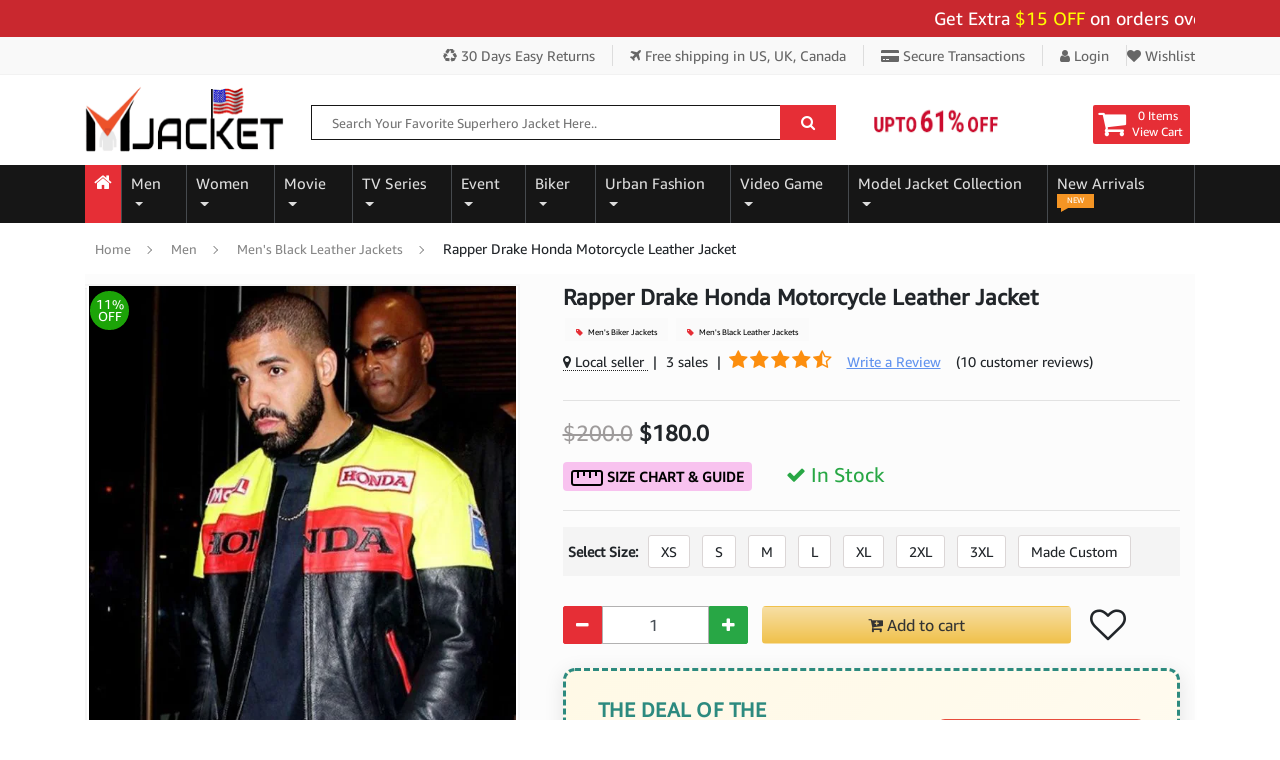

--- FILE ---
content_type: text/html; charset=UTF-8
request_url: https://www.mjacket.com/product/rapper-drake-honda-motorcycle-leather-jacket.html
body_size: 29579
content:
<!DOCTYPE html>
<html lang="en-US">
<head>
  <meta charset="utf-8">
  <meta http-equiv="X-UA-Compatible" content="IE=edge">
  <meta name="viewport" content="width=device-width, initial-scale=1">
    <title>Rapper Drake Honda Biker Leather Multi color Jacket - Mjacket.com</title>
    <meta name="description" content="Looking for a stylish motorcycle jacket that will set you apart from the rest? Then check out the Rapper Drake Honda Motorcycle Leather Jacket! This jacket is made of high quality leather and features a sleek design that will make you look your best.">
  <meta name="keywords" content="">
  <link rel="canonical" href="https://www.mjacket.com/product/rapper-drake-honda-motorcycle-leather-jacket.html">
    <meta property="og:locale" content="en_US" />
  <meta property="og:type" content="product">
  <meta property="og:title" content="Rapper Drake Honda Motorcycle Leather Jacket">
  <meta property="og:description" content="Looking for a stylish motorcycle jacket that will set you apart from the rest? Then check out the Rapper Drake Honda Motorcycle Leather Jacket! This jacket is made of high quality leather and features a sleek design that will make you look your best.">
  <meta property="og:url" content="https://www.mjacket.com/product/rapper-drake-honda-motorcycle-leather-jacket.html">
  <meta property="og:image" content="https://www.mjacket.com/product_img/1630955746-rapper-drake-honda-motorcycle-leather-jacket.webp">
  <meta property="og:image:width" content="600" />
  <meta property="og:image:height" content="800" />
  <meta name='robots' content='index, follow, max-image-preview:large, max-snippet:-1, max-video-preview:-1' />
<meta name="ahrefs-site-verification" content="9910f0af22f95dcfceb551f20f50a1334e2c1a04e7d7b1b868474e802bdebf66">
<meta name="google-site-verification" content="lZCMx2AyT7K3s0yp78sNdTj_rgeq_6ko9F3SjkUyqFc" />
<meta name="p:domain_verify" content="92d5129137f281f2a3eebf1c0f325900"/>
<meta property="fb:pages" content="410822373013298" />
<link rel="shortcut icon" href="/images/favicon.ico" type="image/x-icon">
<link rel="icon" href="/images/favicon.ico" type="image/x-icon">
<link rel="preload" onload="this.onload=null;this.rel='stylesheet'" type="text/css" href="/mjcss/font-awesome.min.css?v1=y" as="style">
<noscript><link rel="stylesheet" href="/mjcss/font-awesome.min.css?v1=y"></noscript>
<link rel="stylesheet" type="text/css" href="/mjcss/bootstrap.min.css">
<link rel="stylesheet" type="text/css" href="/mjcss/mj-custom.css?v1=yes">
<!-- FB Opengraph tags -->
<meta property="fb:app_id" content="410822373013298" />
<!--Twitter Tags-->
<meta name="twitter:card" content="summary_large_image">
<meta name="twitter:site" content="@mleatherjackets">
<meta name="twitter:title" content="luxurious men and women leather jackets collection">
<meta name="twitter:description" content="Grab luxurious men & women leather jackets collection at MJacket.com. Shop from the wide range of luxury heritage and Celebrity Jackets.">
<meta name="twitter:image" content="https://www.mjacket.com//images/logo-small.png">
<!--/Twitter Tags-->
<link rel="alternate" type="application/rss+xml" title="Movie Jackets &raquo; Feed" href="https://www.mjacket.com/feed/" />
<link rel="alternate" type="application/rss+xml" title="Movie Jackets &raquo; Comments Feed" href="https://www.mjacket.com/comments/feed/" />
<link rel="sitemap" type="application/xml" title="Sitemap" href="https://www.mjacket.com/sitemap-index.xml" />
<!-- Google tag (gtag.js) -->
<script async src="https://www.googletagmanager.com/gtag/js?id=G-LSG97XT833"></script>
<script>
  window.dataLayer = window.dataLayer || [];
  function gtag(){dataLayer.push(arguments);}
  gtag('js', new Date());
  gtag('config', 'G-LSG97XT833');
</script>
  <link rel="preload" onload="this.onload=null;this.rel='stylesheet'" type="text/css" href="/mjcss/zoomer-css.css" as="style">
  <script type="application/ld+json">
    {
      "@context": "https://schema.org/",
      "@type": "Product",
      "name": "Rapper Drake Honda Motorcycle Leather Jacket",
      "image": [
        "https://www.mjacket.com/product_img/1630955746-rapper-drake-honda-motorcycle-leather-jacket.webp"
       ],
      "description": "Looking for a stylish motorcycle jacket that will set you apart from the rest? Then check out the Rapper Drake Honda Motorcycle Leather Jacket! This jacket is made of high quality leather and features a sleek design that will make you look your best.",
      "sku": "0977",
      "mpn": "0977",
      "brand": {
        "@type": "Brand",
        "name": "MJacket"
      },
      "review": {
        "@type": "Review",
        "reviewRating": {
          "@type": "Rating",
          "ratingValue": "4.9",
          "bestRating": "5"
        },
        "author": {
          "@type": "Person",
          "name": "MJacket"
         }
      },
      "aggregateRating": {
        "@type": "AggregateRating",
        "ratingValue": "4.9",
        "reviewCount": "10"
      },
      "offers": {
        "@type": "Offer",
        "url": "https://www.mjacket.com/product/rapper-drake-honda-motorcycle-leather-jacket.html",
        "priceCurrency": "USD",
        "price": "180.00",
        "itemCondition": "https://schema.org/NewCondition",
        "availability": "https://schema.org/InStock",
        "seller": {
          "@type": "Organization",
          "name": "MJacket"
        }
      }
    }
</script>
<script type="application/ld+json">{"@context":"https://schema.org","@graph":[{"@type":"WebSite","@id":"https://www.mjacket.com/#website","url":"https://www.mjacket.com/","name":"Movie Jacket","description":"","potentialAction":[{"@type":"SearchAction","target":{"@type":"EntryPoint","urlTemplate":"https://www.mjacket.com/search-products/?searchquery={search_term_string}"},"query-input":"required name=search_term_string"}],"inLanguage":"en-US"},{"@type":"ImageObject","inLanguage":"en-US","@id":"https://www.mjacket.com/product/rapper-drake-honda-motorcycle-leather-jacket.html#primaryimage","url":"https://www.mjacket.com/product_img/1630955746-rapper-drake-honda-motorcycle-leather-jacket.webp","contentUrl":"https://www.mjacket.com/product_img/1630955746-rapper-drake-honda-motorcycle-leather-jacket.webp","width":600,"height":800,"caption":"Rapper Drake Honda Motorcycle Leather Jacket"},{"@type":"WebPage","@id":"https://www.mjacket.com/product/rapper-drake-honda-motorcycle-leather-jacket.html","url":"https://www.mjacket.com/product/rapper-drake-honda-motorcycle-leather-jacket.html", "name":"Rapper Drake Honda Biker Leather Multi color Jacket - Mjacket.com","isPartOf":{"@id":"https://www.mjacket.com/#website"}},{"@type":"BreadcrumbList","@id":"https://www.mjacket.com/product/rapper-drake-honda-motorcycle-leather-jacket.html#breadcrumb","itemListElement":[{"@type":"ListItem","position":1,"name":"Home","item":"https://www.mjacket.com/"},{"@type":"ListItem","position":2,"name":"Men","item":"https://www.mjacket.com/category/men-jackets"},{"@type":"ListItem","position":3,"name":"Men's Black Leather Jackets","item":"https://www.mjacket.com/category/mens-black-leather-jackets"},{"@type":"ListItem","position":4,"name":"Rapper Drake Honda Motorcycle Leather Jacket"}]}]}</script>

<!-- Facebook Pixel Code -->
<script>
!function(f,b,e,v,n,t,s)
{if(f.fbq)return;n=f.fbq=function(){n.callMethod?
n.callMethod.apply(n,arguments):n.queue.push(arguments)};
if(!f._fbq)f._fbq=n;n.push=n;n.loaded=!0;n.version='2.0';
n.queue=[];t=b.createElement(e);t.async=!0;
t.src=v;s=b.getElementsByTagName(e)[0];
s.parentNode.insertBefore(t,s)}(window, document,'script',
'https://connect.facebook.net/en_US/fbevents.js');
fbq('init', '580708093276399');
fbq('track', 'PageView');
fbq('track', 'ViewContent');
</script>
<noscript><img height="1" width="1" style="display:none"
src="https://www.facebook.com/tr?id=580708093276399&ev=PageView&noscript=1"
/></noscript>
<!-- End Facebook Pixel Code -->
<style>
  .video-grid {
            display: grid;
            grid-template-columns: 1fr;
            gap: 24px;
        }

        @media (min-width: 640px) {
            .video-grid {
                grid-template-columns: repeat(2, 1fr);
            }
        }

        @media (min-width: 1024px) {
            .video-grid {
                grid-template-columns: repeat(3, 1fr);
            }
        }

        .video-card {
            cursor: pointer;
        }

        .video-thumbnail-wrapper {
            position: relative;
            overflow: hidden;
            border-radius: 16px;
            box-shadow: 0 10px 15px -3px rgba(0, 0, 0, 0.1);
            transition: all 0.3s ease;
        }

        .video-card:hover .video-thumbnail-wrapper {
            box-shadow: 0 25px 50px -12px rgba(0, 0, 0, 0.25);
            transform: scale(1.05);
        }

        .video-thumbnail {
            width: 100%;
            height: 256px;
            object-fit: cover;
            display: block;
        }

        .video-overlay {
            position: absolute;
            inset: 0;
            background: rgba(0, 0, 0, 0.3);
            transition: background 0.3s ease;
        }

        .video-card:hover .video-overlay {
            background: rgba(0, 0, 0, 0.5);
        }

        .play-button-container {
            position: absolute;
            inset: 0;
            display: flex;
            align-items: center;
            justify-content: center;
        }

        .play-button {
            width: 80px;
            height: 80px;
            background: rgba(255, 255, 255, 0.9);
            border-radius: 50%;
            display: flex;
            align-items: center;
            justify-content: center;
            transition: all 0.3s ease;
        }

        .video-card:hover .play-button {
            background: white;
            transform: scale(1.1);
        }

        .play-icon {
            width: 40px;
            height: 40px;
            color: #dc2626;
            margin-left: 4px;
        }

        .duration-badge {
            position: absolute;
            bottom: 16px;
            right: 16px;
            background: rgba(0, 0, 0, 0.8);
            color: white;
            padding: 4px 12px;
            border-radius: 9999px;
            font-size: 14px;
            font-weight: 600;
        }

        .platform-badge {
            position: absolute;
            top: 16px;
            left: 16px;
            padding: 4px 12px;
            border-radius: 9999px;
            font-size: 12px;
            font-weight: 700;
            display: flex;
            align-items: center;
            gap: 4px;
            color: white;
        }

        .badge-youtube {
            background: #dc2626;
        }

        .badge-tiktok {
            background: #000000;
        }

        .badge-facebook {
            background: #2563eb;
        }

        .badge-icon {
            width: 16px;
            height: 16px;
        }

        .video-title {
            margin-top: 16px;
            font-size: 18px;
            font-weight: 600;
            color: #111827;
        }

        .video-description {
            color: #6b7280;
            font-size: 14px;
            margin-top: 4px;
        }

        /* Modal Styles */
        .modal-overlay {
            position: fixed;
            inset: 0;
            background: rgba(0, 0, 0, 0.8);
            backdrop-filter: blur(4px);
            z-index: 9999;
            display: none;
            opacity: 0;
            transition: opacity 0.3s ease;
        }

        .modal-overlay.activeMd {
            display: block;
            animation: fadeIn 0.3s ease-out forwards;
        }

        .modal-container {
            display: flex;
            align-items: center;
            justify-content: center;
            min-height: 100vh;
            padding: 16px;
        }

        .modal-content {
            position: relative;
            background: white;
            border-radius: 16px;
            box-shadow: 0 25px 50px -12px rgba(0, 0, 0, 0.25);
            max-width: 1024px;
            width: 100%;
            overflow: hidden;
            transform: scale(0.95);
            transition: transform 0.3s ease;
        }

        .modal-content.activeMd {
            animation: scaleIn 0.3s ease-out forwards;
        }

        .close-button {
            position: absolute;
            top: 16px;
            right: 16px;
            z-index: 10;
            width: 40px;
            height: 40px;
            background: rgba(255, 255, 255, 0.9);
            border: none;
            border-radius: 50%;
            display: flex;
            align-items: center;
            justify-content: center;
            color: #4b5563;
            cursor: pointer;
            transition: all 0.2s ease;
        }

        .close-button:hover {
            background: white;
            color: #111827;
            transform: scale(1.1);
        }

        .close-icon {
            width: 24px;
            height: 24px;
        }

        .modal-header {
            background: linear-gradient(to right, #9333ea, #ec4899);
            padding: 16px 24px;
        }

        .modal-title {
            font-size: 20px;
            font-weight: 700;
            color: white;
        }

        .video-container {
            position: relative;
            background: black;
            padding-bottom: 56.25%;
        }

        .video-player {
            position: absolute;
            inset: 0;
            width: 100%;
            height: 100%;
            display: none;
        }

        .video-player.activevd {
            display: block;
        }

        @keyframes fadeIn {
            from { opacity: 0; }
            to { opacity: 1; }
        }

        @keyframes scaleIn {
            from { 
                transform: scale(0.9); 
                opacity: 0; 
            }
            to { 
                transform: scale(1); 
                opacity: 1; 
            }
        }

        /* Added missing hidden utility class */
        .hiddenvd {
            display: none !important;
        }
</style>
</head>
<body>
<center>
  <div class="pre_loading_popup" id="prepageloader">
    <div class="pre_loading_popup_center">
      <div class="preloader"></div>
      <div class="preloadertext">M</div>
    </div>
  </div>
</center><div class="container-fluid">
<div class="row">
  <!-- top bar -->
<div class="topbar-promocode-arae">
 <div class="container container-custom">
  <marquee class="topmarquee" scrollamount="5" scrolldelay="5" direction="left" onmouseover="this.stop()" onmouseout="this.start()">
  Get Extra <span class="procode-extra-txt">$15 OFF </span> on orders over $159 - Use Code:<span class="procode-extra-txt"> "BIGSAVE15"</span> Apply at cart page.
  <!-- <span>Make a purchase get <span class="procode-extra-txt">FREE</span> Wallet</span> -->
  </marquee>
 </div>
</div>
<div class="topbar-menu-area">
 <div class="container container-custom">
  <div class="topbar-menu right-menu">
    <ul>
      <li class="menu-item hidden-xs"><a title="30 Days Easy Returns" href="javscript:;"><i class="fa fa-recycle"></i> 30 Days Easy Returns</a></li>
      <li class="menu-item"><a title="Free shipping over US, UK, Canada" href="javscript:;"><i class="fa fa-plane"></i> Free shipping <span class="hidden-xs">in US, UK, Canada</span></a></li>
      <li class="menu-item hidden-sm hidden-xs"><a title="Register or Login" href="javscript:;"><i class="fa fa-credit-card-alt"></i> Secure Transactions</a></li>
            <li class="menu-item"><a title="Register or Login" href="https://www.mjacket.com/customer/login.html"><i class="fa fa-user"></i> Login</a></li> 
      <li class="menu-item"><a title="Wishlist" href="https://www.mjacket.com/customer/login.html"> <i class="fa fa-heart"></i> Wishlist</a></li>
           
         </ul>
  </div>
 </div>
</div>
<!-- top bar end-->
<div class="container container-custom">
  <div class="logo-search-section">
    <div class="logo-wrap"><a href="https://www.mjacket.com/" class="link-to-home"><img src="/images/logos/logo-img-us.gif" alt="MJacket" width="250" height="67"></a></div>
        <div class="search-wrap hidden-xs">
    <div class="wrap-search-form">
      <form id="searchform" name="searchform" method="post">
        <input type="text" name="search" placeholder="Search Your Favorite Superhero Jacket Here.." id="searchbarvalue" autocomplete="off">
        <button type="button" id="form-search-top" title="Search Here"><i class="fa fa-search" aria-hidden="true"></i></button>
        <input type="hidden" name="srchurltext" id="srchurltext">
        <input type="hidden" name="srchpagetype" id="srchpagetype">
      </form>
     </div>
    </div>
        <div class="carticon-wrap">
             <div class="bannertop-gif hidden-xs">
                  <img src="" data-src="/images/offer-icons/14feb-valentine-day-offer.gif" class="lazyload" alt="valentine day sale">
               </div>
            <div class="cartbox">
                <a href="javascript:;">
         <div class="icon"><i class="fa fa-shopping-cart" aria-hidden="true"></i></div>
         <div class="icon-text">
           <div class="index">0 Items</div>
           <span class="title">View Cart</span>
         </div>
        </a>
      </div>
    </div>
  </div>
</div>

<div class="linksnavbar navbar-dark">
<div class="container container-custom">
 <nav class="navbar navbar-expand-md">
      <button type="button" class="navbar-toggle navbar-toggler" id="sidebarCollapsed" aria-label="Toggle navigation"><span class="navbar-toggler-icon"></span></button>
            <div class="collapse navbar-collapse" id="navbarCollapse">
        <ul class="navbar-nav mr-auto">
          <li class="nav-item home-icon">
            <a class="nav-link" href="https://www.mjacket.com/" title="Home"><i class="fa fa-home" aria-hidden="true"></i></a>
          </li>
                             <li class="nav-item dropdown"><a href="https://www.mjacket.com/category/men-jackets" title="Men" class="nav-link dropdown-toggle subcatDownMenu" data-link="men-jackets" data-toggle="dropdown" data-hover="dropdown" id="navbarDropdownMenuLink24">Men <b class="caret"></b></a>
                     <ul class="dropdown-menu large bgcolor" aria-labelledby="navbarDropdownMenuLink24">
                                               <li><a href="https://www.mjacket.com/category/Vin-Diesel"><i class="fa fa-caret-right"></i> Vin Diesel Jackets And Coats</a></li>
                                               <li><a href="https://www.mjacket.com/category/mens-leather-jackets"><i class="fa fa-caret-right"></i> Men's Jackets</a></li>
                                               <li><a href="https://www.mjacket.com/category/mens-leather-coats"><i class="fa fa-caret-right"></i> Top Hollywood Celebrity Coat</a></li>
                                               <li><a href="https://www.mjacket.com/category/Street-style"><i class="fa fa-caret-right"></i> Street style</a></li>
                                               <li><a href="https://www.mjacket.com/category/men-leather-pants"><i class="fa fa-caret-right"></i> Men Leather Pants</a></li>
                                               <li><a href="https://www.mjacket.com/category/playboy-jacket"><i class="fa fa-caret-right"></i> playboy jacket</a></li>
                                               <li><a href="https://www.mjacket.com/category/mens-vests"><i class="fa fa-caret-right"></i> Celebrity  Men's Vests </a></li>
                                               <li><a href="https://www.mjacket.com/category/Pelle-Pelle"><i class="fa fa-caret-right"></i> Pelle Pelle</a></li>
                                               <li><a href="https://www.mjacket.com/category/mens-varsity-and-letterman-jackets"><i class="fa fa-caret-right"></i> mens varsity and letterman jac</a></li>
                                               <li><a href="https://www.mjacket.com/category/mens-bomber-jackets"><i class="fa fa-caret-right"></i> Men's Bomber Jackets</a></li>
                                               <li><a href="https://www.mjacket.com/category/mens-trench-coats"><i class="fa fa-caret-right"></i> Men's Trench Celebrities Coats</a></li>
                                               <li><a href="https://www.mjacket.com/category/mens-slim-fit-leather-jackets"><i class="fa fa-caret-right"></i> Men's Slim Fit Jackets</a></li>
                                               <li><a href="https://www.mjacket.com/category/mens-shearling-jackets"><i class="fa fa-caret-right"></i> Men's Shearling Jackets</a></li>
                                               <li><a href="https://www.mjacket.com/category/mens-black-leather-jackets"><i class="fa fa-caret-right"></i> Men's Black Leather Celebrity </a></li>
                                               <li><a href="https://www.mjacket.com/category/mens-cotton-jackets"><i class="fa fa-caret-right"></i> Men's Cotton Jackets</a></li>
                                               <li><a href="https://www.mjacket.com/category/mens-cotton-coats"><i class="fa fa-caret-right"></i> Men's Cotton Coats</a></li>
                                               <li><a href="https://www.mjacket.com/category/mens-military-jackets"><i class="fa fa-caret-right"></i> Mens Military Jackets</a></li>
                                               <li><a href="https://www.mjacket.com/category/mens-cotton-vests"><i class="fa fa-caret-right"></i> Celebrity Men's Cotton Vests</a></li>
                                               <li><a href="https://www.mjacket.com/category/mens-brown-leather-jackets"><i class="fa fa-caret-right"></i> Men's Brown Leather Jackets</a></li>
                                               <li><a href="https://www.mjacket.com/category/mens-shearling-coats"><i class="fa fa-caret-right"></i> Men's Shearling Coats</a></li>
                                               <li><a href="https://www.mjacket.com/category/mens-satin-jackets"><i class="fa fa-caret-right"></i> Men's Satin Jackets</a></li>
                                               <li><a href="https://www.mjacket.com/category/mens-celebrity-jackets"><i class="fa fa-caret-right"></i> Men's Celebrity Jackets</a></li>
                                               <li><a href="https://www.mjacket.com/category/mens-leather-blazer"><i class="fa fa-caret-right"></i> Men's & Women Leather Blazer</a></li>
                                               <li><a href="https://www.mjacket.com/category/Mens-Denim-Jackets"><i class="fa fa-caret-right"></i> Men's Denim Jackets</a></li>
                                               <li><a href="https://www.mjacket.com/category/Michael-Jackson-Jacket"><i class="fa fa-caret-right"></i> Michael Jackson Jacket</a></li>
                                               <li><a href="https://www.mjacket.com/category/Wool-Coats-For-Men"><i class="fa fa-caret-right"></i> Wool Coats For Men</a></li>
                                            </ul>
                   </li>
                                               <li class="nav-item dropdown"><a href="https://www.mjacket.com/category/women-jackets" title="Women" class="nav-link dropdown-toggle subcatDownMenu" data-link="women-jackets" data-toggle="dropdown" data-hover="dropdown" id="navbarDropdownMenuLink23">Women <b class="caret"></b></a>
                     <ul class="dropdown-menu large bgcolor" aria-labelledby="navbarDropdownMenuLink23">
                                               <li><a href="https://www.mjacket.com/category/celebrities-Skirt"><i class="fa fa-caret-right"></i> celebrities Skirt</a></li>
                                               <li><a href="https://www.mjacket.com/category/Wool-Coats-for-Women"><i class="fa fa-caret-right"></i> Wool Coats for Women</a></li>
                                               <li><a href="https://www.mjacket.com/category/Kylie-Jenner-Dress"><i class="fa fa-caret-right"></i> Kylie Jenner Dress</a></li>
                                               <li><a href="https://www.mjacket.com/category/women-leather-jackets"><i class="fa fa-caret-right"></i> Women Jackets</a></li>
                                               <li><a href="https://www.mjacket.com/category/womens-trench-coats"><i class="fa fa-caret-right"></i> Women's Trench Coats</a></li>
                                               <li><a href="https://www.mjacket.com/category/womens-vests"><i class="fa fa-caret-right"></i> Women's Vests </a></li>
                                               <li><a href="https://www.mjacket.com/category/womens-leather-coats"><i class="fa fa-caret-right"></i> Women's Leather Coats</a></li>
                                               <li><a href="https://www.mjacket.com/category/womens-slim-fit-leather-jackets"><i class="fa fa-caret-right"></i> Women's Slim Fit Jackets</a></li>
                                               <li><a href="https://www.mjacket.com/category/womens-brown-leather-jackets"><i class="fa fa-caret-right"></i> Women's Brown Leather Jackets</a></li>
                                               <li><a href="https://www.mjacket.com/category/womens-black-leather-jackets"><i class="fa fa-caret-right"></i> Women's Black Leather Jackets</a></li>
                                               <li><a href="https://www.mjacket.com/category/womens-bomber-jackets"><i class="fa fa-caret-right"></i> Women's Bomber Jackets</a></li>
                                               <li><a href="https://www.mjacket.com/category/mens-varsity-and-letterman-jacket"><i class="fa fa-caret-right"></i> Women's Varsity Jackets</a></li>
                                               <li><a href="https://www.mjacket.com/category/womens-cotton-jackets"><i class="fa fa-caret-right"></i> Women's Cotton Jackets</a></li>
                                               <li><a href="https://www.mjacket.com/category/womens-cotton-coats"><i class="fa fa-caret-right"></i> Women's Cotton Coats</a></li>
                                               <li><a href="https://www.mjacket.com/category/womens-shearling-jackets"><i class="fa fa-caret-right"></i> Women's Shearling Jackets</a></li>
                                               <li><a href="https://www.mjacket.com/category/womens-shearling-coats"><i class="fa fa-caret-right"></i> Women's Shearling Coats</a></li>
                                               <li><a href="https://www.mjacket.com/category/womens-celebrity-jackets"><i class="fa fa-caret-right"></i> Women's Celebrity Jackets</a></li>
                                            </ul>
                   </li>
                                               <li class="nav-item dropdown"><a href="https://www.mjacket.com/category/movies-jackets" title="Movie" class="nav-link dropdown-toggle subcatDownMenu" data-link="movies-jackets" data-toggle="dropdown" data-hover="dropdown" id="navbarDropdownMenuLink25">Movie <b class="caret"></b></a>
                     <ul class="dropdown-menu mediam bgcolor" aria-labelledby="navbarDropdownMenuLink25">
                                               <li><a href="https://www.mjacket.com/category/Joker-film-celebrity-outfits"><i class="fa fa-caret-right"></i> Joker </a></li>
                                               <li><a href="https://www.mjacket.com/category/captain-merica-the-witer-soldier-jackets"><i class="fa fa-caret-right"></i> Captain America Jacket</a></li>
                                               <li><a href="https://www.mjacket.com/category/movie-the-355-outfit-collections-2022"><i class="fa fa-caret-right"></i> The 355 move Jacket</a></li>
                                               <li><a href="https://www.mjacket.com/category/The-Batman"><i class="fa fa-caret-right"></i> The Batman Leather Jacket</a></li>
                                               <li><a href="https://www.mjacket.com/category/Holidate-Outifit"><i class="fa fa-caret-right"></i> Holidate Outifit</a></li>
                                               <li><a href="https://www.mjacket.com/category/Mean-Girls"><i class="fa fa-caret-right"></i> Mean Girls</a></li>
                                               <li><a href="https://www.mjacket.com/category/Mission-Impossible"><i class="fa fa-caret-right"></i> Mission Impossible</a></li>
                                               <li><a href="https://www.mjacket.com/category/star-wars-outfits"><i class="fa fa-caret-right"></i> Star Wars Jacket</a></li>
                                               <li><a href="https://www.mjacket.com/category/deadpool-costumes-jackets"><i class="fa fa-caret-right"></i> Deadpool </a></li>
                                               <li><a href="https://www.mjacket.com/category/fast-furious-leather-jackets"><i class="fa fa-caret-right"></i> Fast and Furious Jackets Colle</a></li>
                                               <li><a href="https://www.mjacket.com/category/avengers-endgame-leather-outfits"><i class="fa fa-caret-right"></i> Avengers Endgame Jacket</a></li>
                                               <li><a href="https://www.mjacket.com/category/guardians-of-the-galaxy-3-leather-costumes"><i class="fa fa-caret-right"></i> Guardians of the Galaxy 3 Jack</a></li>
                                               <li><a href="https://www.mjacket.com/category/Hamilton"><i class="fa fa-caret-right"></i> Hamilton</a></li>
                                               <li><a href="https://www.mjacket.com/category/top-gun-shop-outfit-appreal"><i class="fa fa-caret-right"></i> Top Gun Shop Outfit Apparel</a></li>
                                               <li><a href="https://www.mjacket.com/category/Superhero"><i class="fa fa-caret-right"></i> Superhero</a></li>
                                            </ul>
                   </li>
                                               <li class="nav-item dropdown"><a href="https://www.mjacket.com/category/tv-series-jackets" title="TV Series" class="nav-link dropdown-toggle subcatDownMenu" data-link="tv-series-jackets" data-toggle="dropdown" data-hover="dropdown" id="navbarDropdownMenuLink26">TV Series <b class="caret"></b></a>
                     <ul class="dropdown-menu large bgcolor" aria-labelledby="navbarDropdownMenuLink26">
                                               <li><a href="https://www.mjacket.com/category/Top-Celebrities-Leather-Jacket"><i class="fa fa-caret-right"></i> Top Celebrities Leather Jacket</a></li>
                                               <li><a href="https://www.mjacket.com/category/Sex-Education"><i class="fa fa-caret-right"></i> Sex Education</a></li>
                                               <li><a href="https://www.mjacket.com/category/The-Equalizer-2021-Apparel"><i class="fa fa-caret-right"></i> The Equalizer 2021 Apparel</a></li>
                                               <li><a href="https://www.mjacket.com/category/Black-Mirror-Jacket"><i class="fa fa-caret-right"></i> Black Mirror Jacket</a></li>
                                               <li><a href="https://www.mjacket.com/category/Ted-Lasso-Outfits"><i class="fa fa-caret-right"></i> Ted Lasso Outfits</a></li>
                                               <li><a href="https://www.mjacket.com/category/Dropout-Heroes-Jacket"><i class="fa fa-caret-right"></i> Dropout Heroes Jacket</a></li>
                                               <li><a href="https://www.mjacket.com/category/Only-Murders-in-the-Building"><i class="fa fa-caret-right"></i> Only Murders in the Building S</a></li>
                                               <li><a href="https://www.mjacket.com/category/Fargo-Characters-Outfits-Collection"><i class="fa fa-caret-right"></i> Fargo Characters Outfits Colle</a></li>
                                               <li><a href="https://www.mjacket.com/category/Billions-Outfit"><i class="fa fa-caret-right"></i> Billions Outfit</a></li>
                                               <li><a href="https://www.mjacket.com/category/Hawkeye-2021-Outfits-Collection"><i class="fa fa-caret-right"></i> Hawkeye</a></li>
                                               <li><a href="https://www.mjacket.com/category/Power-Book-II-Ghost-Outfit"><i class="fa fa-caret-right"></i> Power Book II Ghost Outfit</a></li>
                                               <li><a href="https://www.mjacket.com/category/24day"><i class="fa fa-caret-right"></i> 24 Day </a></li>
                                               <li><a href="https://www.mjacket.com/category/fringe-series-outfits"><i class="fa fa-caret-right"></i> Fringe</a></li>
                                               <li><a href="https://www.mjacket.com/category/yellowstone-series-outfits"><i class="fa fa-caret-right"></i> Yellowstone TV Series Fashion</a></li>
                                               <li><a href="https://www.mjacket.com/category/13-Reasons-Why-Outfit"><i class="fa fa-caret-right"></i> 13 Reasons Why Outfit</a></li>
                                               <li><a href="https://www.mjacket.com/category/arrow-series-outfit"><i class="fa fa-caret-right"></i> Arrow</a></li>
                                               <li><a href="https://www.mjacket.com/category/lucifer-series-outfits"><i class="fa fa-caret-right"></i> Lucifer</a></li>
                                               <li><a href="https://www.mjacket.com/category/doctor-who-series-outfits"><i class="fa fa-caret-right"></i> Doctor Who</a></li>
                                               <li><a href="https://www.mjacket.com/category/sons-of-anarchy-leather-outfits"><i class="fa fa-caret-right"></i> Sons of Anarchy</a></li>
                                               <li><a href="https://www.mjacket.com/category/brooklyn-nine-nine-leather-jackets"><i class="fa fa-caret-right"></i> Brooklyn Nine Nine</a></li>
                                               <li><a href="https://www.mjacket.com/category/the-walking-dead-series-outfit"><i class="fa fa-caret-right"></i> The Walking Dead</a></li>
                                               <li><a href="https://www.mjacket.com/category/vampire-diaries-series-leather-jackets"><i class="fa fa-caret-right"></i> Vampire Diaries </a></li>
                                               <li><a href="https://www.mjacket.com/category/the-flash-series-leather-outfits"><i class="fa fa-caret-right"></i> The Flash</a></li>
                                               <li><a href="https://www.mjacket.com/category/chicago-pd-leather-outfits"><i class="fa fa-caret-right"></i> Chicago PD</a></li>
                                               <li><a href="https://www.mjacket.com/category/supernatural-leather-jackets"><i class="fa fa-caret-right"></i> Supernatural</a></li>
                                               <li><a href="https://www.mjacket.com/category/peaky-blinders-outerwear-costumes"><i class="fa fa-caret-right"></i> Peaky Blinders</a></li>
                                               <li><a href="https://www.mjacket.com/category/Once-Upon-a-Time"><i class="fa fa-caret-right"></i> Once Upon a Time</a></li>
                                            </ul>
                   </li>
                                               <li class="nav-item dropdown"><a href="https://www.mjacket.com/category/Event" title="Event" class="nav-link dropdown-toggle subcatDownMenu" data-link="Event" data-toggle="dropdown" data-hover="dropdown" id="navbarDropdownMenuLink31">Event <b class="caret"></b></a>
                     <ul class="dropdown-menu mediam bgcolor" aria-labelledby="navbarDropdownMenuLink31">
                                               <li><a href="https://www.mjacket.com/category/thanksgiving-day"><i class="fa fa-caret-right"></i> Thanksgiving Day </a></li>
                                               <li><a href="https://www.mjacket.com/category/valentines-day"><i class="fa fa-caret-right"></i> Valentine's Day</a></li>
                                               <li><a href="https://www.mjacket.com/category/olympic-games-costume"><i class="fa fa-caret-right"></i> Olympic Games Costume</a></li>
                                               <li><a href="https://www.mjacket.com/category/black-friday-celebration"><i class="fa fa-caret-right"></i> Black Friday Shopping 2025</a></li>
                                               <li><a href="https://www.mjacket.com/category/cyber-monday"><i class="fa fa-caret-right"></i> Cyber Monday</a></li>
                                               <li><a href="https://www.mjacket.com/category/FIFA-World-Cup-Outfits"><i class="fa fa-caret-right"></i> FIFA World Cup Outfits</a></li>
                                               <li><a href="https://www.mjacket.com/category/new-years-eve"><i class="fa fa-caret-right"></i> New Year's Eve</a></li>
                                               <li><a href="https://www.mjacket.com/category/mothers-day"><i class="fa fa-caret-right"></i> Mother's Day</a></li>
                                               <li><a href="https://www.mjacket.com/category/fathers-day"><i class="fa fa-caret-right"></i> Father's Day</a></li>
                                               <li><a href="https://www.mjacket.com/category/independence-day"><i class="fa fa-caret-right"></i> Independence Day</a></li>
                                               <li><a href="https://www.mjacket.com/category/labor-day"><i class="fa fa-caret-right"></i> Labor Day</a></li>
                                               <li><a href="https://www.mjacket.com/category/halloween"><i class="fa fa-caret-right"></i> Top Halloween Costumes</a></li>
                                               <li><a href="https://www.mjacket.com/category/christmas-party-apparel"><i class="fa fa-caret-right"></i> Christmas Party Apparel</a></li>
                                            </ul>
                   </li>
                                               <li class="nav-item dropdown"><a href="https://www.mjacket.com/category/biker-jackets" title="Biker" class="nav-link dropdown-toggle subcatDownMenu" data-link="biker-jackets" data-toggle="dropdown" data-hover="dropdown" id="navbarDropdownMenuLink32">Biker <b class="caret"></b></a>
                     <ul class="dropdown-menu small bgcolor" aria-labelledby="navbarDropdownMenuLink32">
                                               <li><a href="https://www.mjacket.com/category/mens-biker-leather-jackets"><i class="fa fa-caret-right"></i> Men's Biker Jackets</a></li>
                                               <li><a href="https://www.mjacket.com/category/Cafe-Racer-Biker-Jacket-Men-And-Women"><i class="fa fa-caret-right"></i> Cafe Racer Biker Jacket Men An</a></li>
                                               <li><a href="https://www.mjacket.com/category/suzuki-motorcycle-jacket"><i class="fa fa-caret-right"></i> Suzuki Motorcycle Jacket </a></li>
                                               <li><a href="https://www.mjacket.com/category/Harley-Davidson-Biker-Jacket"><i class="fa fa-caret-right"></i> Harley Davidson Biker Jacket</a></li>
                                            </ul>
                   </li>
                                               <li class="nav-item dropdown"><a href="https://www.mjacket.com/category/Urban-Fashion" title="Urban Fashion" class="nav-link dropdown-toggle subcatDownMenu" data-link="Urban-Fashion" data-toggle="dropdown" data-hover="dropdown" id="navbarDropdownMenuLink35">Urban Fashion <b class="caret"></b></a>
                     <ul class="dropdown-menu small bgcolor" aria-labelledby="navbarDropdownMenuLink35">
                                               <li><a href="https://www.mjacket.com/category/mens-urban-fashion"><i class="fa fa-caret-right"></i> men's  urban fashion</a></li>
                                               <li><a href="https://www.mjacket.com/category/womens-urban-fashion"><i class="fa fa-caret-right"></i> women's urban fashion</a></li>
                                               <li><a href="https://www.mjacket.com/category/Elsa-Hosk-Street-Style"><i class="fa fa-caret-right"></i> Elsa Hosk Street Style</a></li>
                                            </ul>
                   </li>
                                               <li class="nav-item dropdown"><a href="https://www.mjacket.com/category/video-games-jackets" title="Video Game" class="nav-link dropdown-toggle subcatDownMenu" data-link="video-games-jackets" data-toggle="dropdown" data-hover="dropdown" id="navbarDropdownMenuLink27">Video Game <b class="caret"></b></a>
                     <ul class="dropdown-menu small bgcolor" aria-labelledby="navbarDropdownMenuLink27">
                                               <li><a href="https://www.mjacket.com/category/Dying-Light-2-Outfit-"><i class="fa fa-caret-right"></i> Dying Light 2 Outfit </a></li>
                                               <li><a href="https://www.mjacket.com/category/redemption-2-leather-utfits"><i class="fa fa-caret-right"></i> Red Dead Redemption 2 Outfits</a></li>
                                               <li><a href="https://www.mjacket.com/category/The-Last-Of-Us-Part-II-Jacket"><i class="fa fa-caret-right"></i> The Last Of Us Part II Outfit</a></li>
                                               <li><a href="https://www.mjacket.com/category/Pubg-Merch"><i class="fa fa-caret-right"></i> Pubg Merch</a></li>
                                               <li><a href="https://www.mjacket.com/category/Hitman"><i class="fa fa-caret-right"></i> Hitman</a></li>
                                               <li><a href="https://www.mjacket.com/category/Death-Stranding"><i class="fa fa-caret-right"></i> Death Stranding</a></li>
                                               <li><a href="https://www.mjacket.com/category/Fast--Furious-video-games"><i class="fa fa-caret-right"></i> Fast & Furious video games</a></li>
                                               <li><a href="https://www.mjacket.com/category/Cyberpunk-Merchandise"><i class="fa fa-caret-right"></i> Cyberpunk Merchandise</a></li>
                                            </ul>
                   </li>
                                               <li class="nav-item dropdown"><a href="https://www.mjacket.com/category/Model-Jacket-Collection" title="Model Jacket Collection" class="nav-link dropdown-toggle subcatDownMenu" data-link="Model-Jacket-Collection" data-toggle="dropdown" data-hover="dropdown" id="navbarDropdownMenuLink41">Model Jacket Collection <b class="caret"></b></a>
                     <ul class="dropdown-menu small bgcolor" aria-labelledby="navbarDropdownMenuLink41">
                                               <li><a href="https://www.mjacket.com/category/hailey-bieber-jacket"><i class="fa fa-caret-right"></i> hailey bieber jacket</a></li>
                                            </ul>
                   </li>
                                        
          <li class="nav-item">
           <a href="https://www.mjacket.com/products/new-arrivals" title="New Arrivals" class="nav-link">New Arrivals <span class="new-label bg-1">New</span></a>
          </li>
                  </ul>
      </div>
    </nav>
   </div>
  </div>
  <!-- ------------------------------------  -->
  <!-- mobile menu start -->
  <!-- ------------------------------------ -->
  <div class="wrapper-mobile-nav">
  <nav id="sidebar">
  <div id="dismiss">
    <i class="fa fa-arrow-left"></i>
  </div>
    <ul class="list-unstyled components">
    <li><a href="https://www.mjacket.com/"> HOME </a> </li>
    <li><a href="#SubmenuCat_24" class="submenu-arrow" data-toggle="collapse" aria-expanded="false">Men <i class="fa fa-sort-down"></i> </a><ul class="collapse list-unstyled" id="SubmenuCat_24"><li><a href="https://www.mjacket.com/category/Vin-Diesel">Vin Diesel Jackets And Coats</a></li><li><a href="https://www.mjacket.com/category/mens-leather-jackets">Men's Jackets</a></li><li><a href="https://www.mjacket.com/category/mens-leather-coats">Top Hollywood Celebrity Coat</a></li><li><a href="https://www.mjacket.com/category/Street-style">Street style</a></li><li><a href="https://www.mjacket.com/category/men-leather-pants">Men Leather Pants</a></li><li><a href="https://www.mjacket.com/category/playboy-jacket">playboy jacket</a></li><li><a href="https://www.mjacket.com/category/mens-vests">Celebrity  Men's Vests </a></li><li><a href="https://www.mjacket.com/category/Pelle-Pelle">Pelle Pelle</a></li><li><a href="https://www.mjacket.com/category/mens-varsity-and-letterman-jackets">mens varsity and letterman jacket</a></li><li><a href="https://www.mjacket.com/category/mens-bomber-jackets">Men's Bomber Jackets</a></li><li><a href="https://www.mjacket.com/category/mens-trench-coats">Men's Trench Celebrities Coats </a></li><li><a href="https://www.mjacket.com/category/mens-slim-fit-leather-jackets">Men's Slim Fit Jackets</a></li><li><a href="https://www.mjacket.com/category/mens-shearling-jackets">Men's Shearling Jackets</a></li><li><a href="https://www.mjacket.com/category/mens-black-leather-jackets">Men's Black Leather Celebrity Jackets</a></li><li><a href="https://www.mjacket.com/category/mens-cotton-jackets">Men's Cotton Jackets</a></li><li><a href="https://www.mjacket.com/category/mens-cotton-coats">Men's Cotton Coats</a></li><li><a href="https://www.mjacket.com/category/mens-military-jackets">Mens Military Jackets</a></li><li><a href="https://www.mjacket.com/category/mens-cotton-vests">Celebrity Men's Cotton Vests</a></li><li><a href="https://www.mjacket.com/category/mens-brown-leather-jackets">Men's Brown Leather Jackets</a></li><li><a href="https://www.mjacket.com/category/mens-shearling-coats">Men's Shearling Coats</a></li><li><a href="https://www.mjacket.com/category/mens-satin-jackets">Men's Satin Jackets</a></li><li><a href="https://www.mjacket.com/category/mens-celebrity-jackets">Men's Celebrity Jackets</a></li><li><a href="https://www.mjacket.com/category/mens-leather-blazer">Men's & Women Leather Blazer</a></li><li><a href="https://www.mjacket.com/category/Mens-Denim-Jackets">Men's Denim Jackets</a></li><li><a href="https://www.mjacket.com/category/Michael-Jackson-Jacket">Michael Jackson Jacket</a></li><li><a href="https://www.mjacket.com/category/Wool-Coats-For-Men">Wool Coats For Men</a></li></ul></li><li><a href="#SubmenuCat_23" class="submenu-arrow" data-toggle="collapse" aria-expanded="false">Women <i class="fa fa-sort-down"></i> </a><ul class="collapse list-unstyled" id="SubmenuCat_23"><li><a href="https://www.mjacket.com/category/celebrities-Skirt">celebrities Skirt</a></li><li><a href="https://www.mjacket.com/category/Wool-Coats-for-Women">Wool Coats for Women</a></li><li><a href="https://www.mjacket.com/category/Kylie-Jenner-Dress">Kylie Jenner Dress</a></li><li><a href="https://www.mjacket.com/category/women-leather-jackets">Women Jackets</a></li><li><a href="https://www.mjacket.com/category/womens-trench-coats">Women's Trench Coats</a></li><li><a href="https://www.mjacket.com/category/womens-vests">Women's Vests </a></li><li><a href="https://www.mjacket.com/category/womens-leather-coats">Women's Leather Coats</a></li><li><a href="https://www.mjacket.com/category/womens-slim-fit-leather-jackets">Women's Slim Fit Jackets</a></li><li><a href="https://www.mjacket.com/category/womens-brown-leather-jackets">Women's Brown Leather Jackets</a></li><li><a href="https://www.mjacket.com/category/womens-black-leather-jackets">Women's Black Leather Jackets</a></li><li><a href="https://www.mjacket.com/category/womens-bomber-jackets">Women's Bomber Jackets</a></li><li><a href="https://www.mjacket.com/category/mens-varsity-and-letterman-jacket">Women's Varsity Jackets</a></li><li><a href="https://www.mjacket.com/category/womens-cotton-jackets">Women's Cotton Jackets</a></li><li><a href="https://www.mjacket.com/category/womens-cotton-coats">Women's Cotton Coats</a></li><li><a href="https://www.mjacket.com/category/womens-shearling-jackets">Women's Shearling Jackets</a></li><li><a href="https://www.mjacket.com/category/womens-shearling-coats">Women's Shearling Coats</a></li><li><a href="https://www.mjacket.com/category/womens-celebrity-jackets">Women's Celebrity Jackets</a></li></ul></li><li><a href="#SubmenuCat_25" class="submenu-arrow" data-toggle="collapse" aria-expanded="false">Movie <i class="fa fa-sort-down"></i> </a><ul class="collapse list-unstyled" id="SubmenuCat_25"><li><a href="https://www.mjacket.com/category/Joker-film-celebrity-outfits">Joker </a></li><li><a href="https://www.mjacket.com/category/captain-merica-the-witer-soldier-jackets">Captain America Jacket</a></li><li><a href="https://www.mjacket.com/category/movie-the-355-outfit-collections-2022">The 355 move Jacket</a></li><li><a href="https://www.mjacket.com/category/The-Batman">The Batman Leather Jacket</a></li><li><a href="https://www.mjacket.com/category/Holidate-Outifit">Holidate Outifit</a></li><li><a href="https://www.mjacket.com/category/Mean-Girls">Mean Girls</a></li><li><a href="https://www.mjacket.com/category/Mission-Impossible">Mission Impossible</a></li><li><a href="https://www.mjacket.com/category/star-wars-outfits">Star Wars Jacket</a></li><li><a href="https://www.mjacket.com/category/deadpool-costumes-jackets">Deadpool </a></li><li><a href="https://www.mjacket.com/category/fast-furious-leather-jackets">Fast and Furious Jackets Collection</a></li><li><a href="https://www.mjacket.com/category/avengers-endgame-leather-outfits">Avengers Endgame Jacket</a></li><li><a href="https://www.mjacket.com/category/guardians-of-the-galaxy-3-leather-costumes">Guardians of the Galaxy 3 Jacket</a></li><li><a href="https://www.mjacket.com/category/Hamilton">Hamilton</a></li><li><a href="https://www.mjacket.com/category/top-gun-shop-outfit-appreal">Top Gun Shop Outfit Apparel</a></li><li><a href="https://www.mjacket.com/category/Superhero">Superhero</a></li></ul></li><li><a href="#SubmenuCat_26" class="submenu-arrow" data-toggle="collapse" aria-expanded="false">TV Series <i class="fa fa-sort-down"></i> </a><ul class="collapse list-unstyled" id="SubmenuCat_26"><li><a href="https://www.mjacket.com/category/Top-Celebrities-Leather-Jacket">Top Celebrities Leather Jacket</a></li><li><a href="https://www.mjacket.com/category/Sex-Education">Sex Education</a></li><li><a href="https://www.mjacket.com/category/The-Equalizer-2021-Apparel">The Equalizer 2021 Apparel</a></li><li><a href="https://www.mjacket.com/category/Black-Mirror-Jacket">Black Mirror Jacket</a></li><li><a href="https://www.mjacket.com/category/Ted-Lasso-Outfits">Ted Lasso Outfits</a></li><li><a href="https://www.mjacket.com/category/Dropout-Heroes-Jacket">Dropout Heroes Jacket</a></li><li><a href="https://www.mjacket.com/category/Only-Murders-in-the-Building">Only Murders in the Building Shop</a></li><li><a href="https://www.mjacket.com/category/Fargo-Characters-Outfits-Collection">Fargo Characters Outfits Collection</a></li><li><a href="https://www.mjacket.com/category/Billions-Outfit">Billions Outfit</a></li><li><a href="https://www.mjacket.com/category/Hawkeye-2021-Outfits-Collection">Hawkeye</a></li><li><a href="https://www.mjacket.com/category/Power-Book-II-Ghost-Outfit">Power Book II Ghost Outfit</a></li><li><a href="https://www.mjacket.com/category/24day">24 Day </a></li><li><a href="https://www.mjacket.com/category/fringe-series-outfits">Fringe</a></li><li><a href="https://www.mjacket.com/category/yellowstone-series-outfits">Yellowstone TV Series Fashion</a></li><li><a href="https://www.mjacket.com/category/13-Reasons-Why-Outfit">13 Reasons Why Outfit</a></li><li><a href="https://www.mjacket.com/category/arrow-series-outfit">Arrow</a></li><li><a href="https://www.mjacket.com/category/lucifer-series-outfits">Lucifer</a></li><li><a href="https://www.mjacket.com/category/doctor-who-series-outfits">Doctor Who</a></li><li><a href="https://www.mjacket.com/category/sons-of-anarchy-leather-outfits">Sons of Anarchy</a></li><li><a href="https://www.mjacket.com/category/brooklyn-nine-nine-leather-jackets">Brooklyn Nine Nine</a></li><li><a href="https://www.mjacket.com/category/the-walking-dead-series-outfit">The Walking Dead</a></li><li><a href="https://www.mjacket.com/category/vampire-diaries-series-leather-jackets">Vampire Diaries </a></li><li><a href="https://www.mjacket.com/category/the-flash-series-leather-outfits">The Flash</a></li><li><a href="https://www.mjacket.com/category/chicago-pd-leather-outfits">Chicago PD</a></li><li><a href="https://www.mjacket.com/category/supernatural-leather-jackets">Supernatural</a></li><li><a href="https://www.mjacket.com/category/peaky-blinders-outerwear-costumes">Peaky Blinders</a></li><li><a href="https://www.mjacket.com/category/Once-Upon-a-Time">Once Upon a Time</a></li></ul></li><li><a href="#SubmenuCat_31" class="submenu-arrow" data-toggle="collapse" aria-expanded="false">Event <i class="fa fa-sort-down"></i> </a><ul class="collapse list-unstyled" id="SubmenuCat_31"><li><a href="https://www.mjacket.com/category/thanksgiving-day">Thanksgiving Day </a></li><li><a href="https://www.mjacket.com/category/valentines-day">Valentine's Day</a></li><li><a href="https://www.mjacket.com/category/olympic-games-costume">Olympic Games Costume</a></li><li><a href="https://www.mjacket.com/category/black-friday-celebration">Black Friday Shopping 2025</a></li><li><a href="https://www.mjacket.com/category/cyber-monday">Cyber Monday</a></li><li><a href="https://www.mjacket.com/category/FIFA-World-Cup-Outfits">FIFA World Cup Outfits</a></li><li><a href="https://www.mjacket.com/category/new-years-eve">New Year's Eve</a></li><li><a href="https://www.mjacket.com/category/mothers-day">Mother's Day</a></li><li><a href="https://www.mjacket.com/category/fathers-day">Father's Day</a></li><li><a href="https://www.mjacket.com/category/independence-day">Independence Day</a></li><li><a href="https://www.mjacket.com/category/labor-day">Labor Day</a></li><li><a href="https://www.mjacket.com/category/halloween">Top Halloween Costumes</a></li><li><a href="https://www.mjacket.com/category/christmas-party-apparel">Christmas Party Apparel</a></li></ul></li><li><a href="#SubmenuCat_32" class="submenu-arrow" data-toggle="collapse" aria-expanded="false">Biker <i class="fa fa-sort-down"></i> </a><ul class="collapse list-unstyled" id="SubmenuCat_32"><li><a href="https://www.mjacket.com/category/mens-biker-leather-jackets">Men's Biker Jackets</a></li><li><a href="https://www.mjacket.com/category/Cafe-Racer-Biker-Jacket-Men-And-Women">Cafe Racer Biker Jacket Men And Women</a></li><li><a href="https://www.mjacket.com/category/suzuki-motorcycle-jacket">Suzuki Motorcycle Jacket </a></li><li><a href="https://www.mjacket.com/category/Harley-Davidson-Biker-Jacket">Harley Davidson Biker Jacket</a></li></ul></li><li><a href="#SubmenuCat_35" class="submenu-arrow" data-toggle="collapse" aria-expanded="false">Urban Fashion <i class="fa fa-sort-down"></i> </a><ul class="collapse list-unstyled" id="SubmenuCat_35"><li><a href="https://www.mjacket.com/category/mens-urban-fashion">men's  urban fashion</a></li><li><a href="https://www.mjacket.com/category/womens-urban-fashion">women's urban fashion</a></li><li><a href="https://www.mjacket.com/category/Elsa-Hosk-Street-Style">Elsa Hosk Street Style</a></li></ul></li><li><a href="#SubmenuCat_27" class="submenu-arrow" data-toggle="collapse" aria-expanded="false">Video Game <i class="fa fa-sort-down"></i> </a><ul class="collapse list-unstyled" id="SubmenuCat_27"><li><a href="https://www.mjacket.com/category/Dying-Light-2-Outfit-">Dying Light 2 Outfit </a></li><li><a href="https://www.mjacket.com/category/redemption-2-leather-utfits">Red Dead Redemption 2 Outfits</a></li><li><a href="https://www.mjacket.com/category/The-Last-Of-Us-Part-II-Jacket">The Last Of Us Part II Outfit</a></li><li><a href="https://www.mjacket.com/category/Pubg-Merch">Pubg Merch</a></li><li><a href="https://www.mjacket.com/category/Hitman">Hitman</a></li><li><a href="https://www.mjacket.com/category/Death-Stranding">Death Stranding</a></li><li><a href="https://www.mjacket.com/category/Fast--Furious-video-games">Fast & Furious video games</a></li><li><a href="https://www.mjacket.com/category/Cyberpunk-Merchandise">Cyberpunk Merchandise</a></li></ul></li><li><a href="#SubmenuCat_41" class="submenu-arrow" data-toggle="collapse" aria-expanded="false">Model Jacket Collection <i class="fa fa-sort-down"></i> </a><ul class="collapse list-unstyled" id="SubmenuCat_41"><li><a href="https://www.mjacket.com/category/hailey-bieber-jacket">hailey bieber jacket</a></li></ul></li>     <li><a href="https://www.mjacket.com/products/new-arrivals" title="New Arrivals">New Arrivals</a></li>
     <li><a href="https://www.mjacket.com/products/best-seller" title="New Arrivals">Best Seller</a></li>
             <li><a href="https://www.mjacket.com/customer/login.html"><i class="fa fa-sign-in"></i> Login</a></li>
        <li><a href="https://www.mjacket.com/customer/login.html"><i class="fa fa-user"></i> Sign Up</a></li>
      
    
  </ul>
  </nav>
  </div>
  <div class="navbar-overlay"></div>
  <!-- ------------------------------------  -->
  <!-- mobile menu end -->
  <!-- ------------------------------------ -->
 </div>
</div><div class="page-white-bg">
 <div class="container container-custom">
      <div class="breadcrumb-wrapper">   
      <ol class="breadcrumb">
        <li><a href="https://www.mjacket.com/">Home</a></li>
        <li><a href="https://www.mjacket.com/category/men-jackets" title="Men">Men</a></li>
                <li><a href="https://www.mjacket.com/category/mens-black-leather-jackets" title="Men's Black Leather Jackets"> Men's Black Leather Jackets</a></li>
                <li class="active" title="Rapper Drake Honda Motorcycle Leather Jacket">Rapper Drake Honda Motorcycle Leather Jacket</li>
       </ol>
   </div>
     <div class="row detail-box-bg">
    <div class="col-lg-5 col-md-5 col-sm-6 col-xs-12" style="padding-left:0px">
      <div class="slid-imgs-area">
          <ul id="glasscase" class="gc-start">
                                <li data-style="0"><img src="/product_img/1630955746-rapper-drake-honda-motorcycle-leather-jacket.webp" alt="Rapper Drake Honda Biker Leather Multi color Jacket " itemprop="image" loading="eager" data-gc-caption="Rapper Drake Honda Biker Leather Multi color Jacket " /></li>
                              <li data-style="0"><img src="/product_img/1630955754-rapper-drake-honda-motorcycle-leather-jacket.webp" alt="Rapper Drake Honda Biker Leather Multi color Jacket " itemprop="image" loading="eager" data-gc-caption="Rapper Drake Honda Biker Leather Multi color Jacket " /></li>
                              <li data-style="0"><img src="/product_img/1630955762-rapper-drake-honda-motorcycle-leather-jacket.webp" alt="Rapper Drake Honda Biker Leather Multi color Jacket " itemprop="image" loading="eager" data-gc-caption="Rapper Drake Honda Biker Leather Multi color Jacket " /></li>
                              <li data-style="0"><img src="/product_img/1630955772-rapper-drake-honda-motorcycle-leather-jacket.webp" alt="Rapper Drake Honda Biker Leather Multi color Jacket " itemprop="image" loading="eager" data-gc-caption="Rapper Drake Honda Biker Leather Multi color Jacket " /></li>
                      </ul>
        <div class="overlayScroolDiv"></div>
        <div class="pInstructions ">
          <i class="fa fa-search-plus"></i> Click here to open large view
        </div>

                <div class="detailpagelabel product-single-box">
          <div class="label-discount">11% <br> OFF</div>
        </div>
          </div>

      </div>
      <div itemscope class="col-lg-7 col-md-7 col-sm-6 col-xs-12">
        <div class="product-detail-info">
      <form name="addcartFrm" id="addcartFrm" method="post">
        <h1 itemprop="title" class="product-title">Rapper Drake Honda Motorcycle Leather Jacket</h1>

                  <div class="cat-tags-link"><ul>
            
            <li><a href="https://www.mjacket.com/category/mens-biker-leather-jackets" itemprop="url" title="Men's Biker Jackets"><i class="fa fa-tag"></i> Men's Biker Jackets</a></li>
            
            <li><a href="https://www.mjacket.com/category/mens-black-leather-jackets" itemprop="url" title="Men's Black Leather Jackets"><i class="fa fa-tag"></i> Men's Black Leather Jackets</a></li>
                     </ul></div>
                  
          <div class="product-rating">
           <span class="seller_sales">
            <span class="localseller"> 
            <span class="tooltip-item"><i class="fa fa-map-marker"></i> Local seller</span>
            <div class="tooltip-content"><strong>USA - based shop</strong> <br/>You’re supporting a shop close to home with your purchase.</div>
            </span> | 
            <span class="t_sales">
            3 sales</span> |
           </span>
            <b>
            <i class="fa fa-star rated"></i> <i class="fa fa-star rated"></i> <i class="fa fa-star rated"></i> <i class="fa fa-star rated"></i> <i class="fa fa-star-half-o rated"></i>             </b>
            <span class="write-review-top">Write a Review</span> 
            <span>(10 customer reviews)</span>           </div>
                   <hr>
          <div itemprop="price" class="product-price" id="attrpricearea">
                        <span class="actualprice" data-nosnippet>$200.0</span>
            $180.0                       </div>
          <div class="sizechart"><a href="javascript:;" class="sizechartbtn" data-catid="24" data-toggle="modal" data-target="#modalSizeChart"><img src="/images/icon-sizescale.png" alt="size chart" width="32" height="32" loading="lazy"/> Size Chart & Guide</a></div>
          <div itemprop="availability" class="product-stock"><i class="fa fa-check"></i> In Stock</div>
          <div>
                                </div>
          <hr>
            <div class="product_variant color">
            <div class="product_sizes_box product_sizes"> 
              <strong>Select Size:</strong>
                                <div class="product_size" data-prod="977" data-action="sizes" data-size="1" >XS</div>
                                  <div class="product_size" data-prod="977" data-action="sizes" data-size="2" >S</div>
                                  <div class="product_size" data-prod="977" data-action="sizes" data-size="3" >M</div>
                                  <div class="product_size" data-prod="977" data-action="sizes" data-size="4" >L</div>
                                  <div class="product_size" data-prod="977" data-action="sizes" data-size="5" >XL</div>
                                  <div class="product_size" data-prod="977" data-action="sizes" data-size="6" >2XL</div>
                                  <div class="product_size" data-prod="977" data-action="sizes" data-size="7" >3XL</div>
                                  <div class="product_size" data-prod="977" data-action="sizes" data-size="8" data-toggle="modal" data-target="#modalCustomSize">Made Custom</div>
                                  <!-- activeoptionborder -->
            </div>
                      </div>
                                      
              <!-- The custom size Modal -->
              <div class="modal fade" id="modalCustomSize" tabindex="-1" role="dialog" aria-labelledby="modalLabelPsizes" aria-hidden="true">
                <div class="modal-dialog" role="document">
                <div class="modal-content">
                  <div class="modal-header">
                    <h5 class="modal-title" id="modalLabelPsizes">Add Custom Size (Charge extra $15)</h5>
                    <button type="button" class="close" data-dismiss="modal" aria-label="Close">
                      <span aria-hidden="true">&times;</span>
                    </button>
                  </div>
                  <div class="modal-body sizemodlepopup">
                    <div class="container-fluid">
                      <p>For a good fit please measure your chest, waist all other parts of your body correctly as shown in pictures.</p>
                      <span id="errormsgnull"></span>
                      <div class="row">
                        <div class="col-lg-6 col-md-6 col-sm-6 col-6">
                          <label>Chest <i data-num="1" class="fa fa-question-circle"></i></label>
                          <input type="number" class="form-control csizeinput" name="c_chest" placeholder="inche">
                        </div>
                        <div class="col-lg-6 col-md-6 col-sm-6 col-6">
                          <label>Waist <i data-num="2" class="fa  fa-question-circle"></i></label>
                          <input type="number" class="form-control csizeinput" name="c_waist" placeholder="inche">
                        </div>
                      </div>
                      <div class="row">
                        <div class="col-lg-6 col-md-6 col-sm-6 col-6">
                          <label>Shoulder <i data-num="3" class="fa  fa-question-circle"></i></label>
                          <input type="number" class="form-control csizeinput" name="c_shoulder" placeholder="inche">
                        </div>
                        <div class="col-lg-6 col-md-6 col-sm-6 col-6">
                          <label>Neck <i data-num="4" class="fa  fa-question-circle"></i></label>
                          <input type="number" class="form-control csizeinput" name="c_neck" placeholder="inche">
                        </div>
                      </div>
                      <div class="row">
                        <div class="col-lg-6 col-md-6 col-sm-6 col-6">
                          <label>Sleeves <i data-num="5" class="fa  fa-question-circle"></i></label>
                          <input type="number" class="form-control csizeinput" name="c_sleeves" placeholder="inche">
                        </div>
                        <div class="col-lg-6 col-md-6 col-sm-6 col-6">
                          <label>Bicep <i data-num="6" class="fa  fa-question-circle"></i></label>
                          <input type="number" class="form-control csizeinput" name="c_bicep" placeholder="inche">
                        </div>
                      </div>
                      <div class="row">
                        <div class="col-lg-6 col-md-6 col-sm-6 col-6">
                          <label>Under Arm <i data-num="7" class="fa  fa-question-circle"></i></label>
                          <input type="number" class="form-control csizeinput" name="c_underaram" placeholder="inche">
                        </div>
                        <div class="col-lg-6 col-md-6 col-sm-6 col-6">
                          <label>Wrist <i data-num="8" class="fa  fa-question-circle"></i></label>
                          <input type="number" class="form-control csizeinput" name="c_wrist" placeholder="inche">
                        </div>
                      </div>
                      <div class="row">
                        <div class="col-lg-6 col-md-6 col-sm-6 col-6">
                          <label>Hips <i data-num="9" class="fa  fa-question-circle"></i></label>
                          <input type="number" class="form-control csizeinput" name="c_hips" placeholder="inche">
                        </div>
                        <div class="col-lg-6 col-md-6 col-sm-6 col-6">
                          <label>Lenght <i data-num="10" class="fa  fa-question-circle"></i></label>
                          <input type="number" class="form-control csizeinput" name="c_lenght" placeholder="inche"> 
                        </div>
                      </div>
                      <div class="row helpimgcss">
                        <div class="col-md-12" align="center" id="sizehelp_img"></div>
                      </div>
                    </div>
                  </div>
                  <div class="modal-footer">
                    <button type="button" class="btn btn-primary" aria-label="save" data-dismiss="modal">Save & Close</button>
                  </div>
                </div>
              </div>
            </div>
          <!-- end The custom size Modal -->

          <div class="pdetailbuttons">
          <div class="btn-group proqty">
           <div class="input-group">
           <span class="input-group-btn">
              <button type="button" title="Quantity Minus" aria-label="Quantity Minus" class="btn btn-danger btn-number" data-type="minus" data-field="quantp">
                <span class="fa fa-minus"></span>
              </button>
           </span>
           <label for="quantp" class="sr-only">Quantity</label>
           <input type="text" name="quantp" id="quantp" class="form-control input-number" value="1" min="1" max="10">
            <span class="input-group-btn">
              <button type="button" title="Quantity Plus" aria-label="Quantity Plus" class="btn btn-success btn-number" data-type="plus" data-field="quantp">
                  <span class="fa fa-plus"></span>
              </button>
            </span>
           </div>
          </div>
          <div class="btn-group cart addtocart">
              <button type="button" class="btn" aria-label="Add to cart">
                  <i class="fa fa-cart-plus"></i> Add to cart 
              </button>
          </div>
          <div class="btn-group wishlist" data-toggle="modal" data-target="#loginpopModal"><i class="fa fa-heart-o"></i></div>
         </div>
                                          <!-- Style 1: Classic Coupon Style -->
            <div class="promo-banner" onclick="copyCode('BIGSAVE15', this)">
                <div class="promo-content">
                    <div class="promo-title">The Deal of the Season!</div>
                    <div class="promo-description">Get Extra $15 Discount on orders over $159</div>
                </div>
                <div class="promo-code-section">
                    <span class="code-label">Use Coupon Code:</span>
                    <div class="code-box">
                        <span class="code-text">BIGSAVE15</span>
                        <svg class="copy-icon" fill="none" stroke-linecap="round" stroke-linejoin="round" stroke-width="2" viewBox="0 0 24 24">
                            <rect x="9" y="9" width="13" height="13" rx="2" ry="2"></rect>
                            <path d="M5 15H4a2 2 0 0 1-2-2V4a2 2 0 0 1 2-2h9a2 2 0 0 1 2 2v1"></path>
                        </svg>
                    </div>
                </div>
            </div>
            <div class="copied-message" id="copiedMessage">Code copied to clipboard!</div>
            <script>
                function copyCode(code, element) {
                    navigator.clipboard.writeText(code).then(() => {
                        const message = document.getElementById('copiedMessage');
                        message.classList.add('show');
                        setTimeout(() => {
                            message.classList.remove('show');
                        }, 2000);
                    });
                }
            </script>
                          
        
         <div class="shipdelivery">
                   <div class="our-services-box">
          <div class="blockcontent">

            <div class="ttleftservice-wrap LghRow bgColor1">
                                          <div class="ttservice">
                <div class="ttservice-icon">
                  <img height="auto" width="70" src="/images/service-icon9.png" loading="lazy" alt="service">
                </div>
                <div class="ttservice-text">
                  <div class="ttservice-title">Estimated Delivery:</div>
                  <div class="ttservice-subtitle">05 Feb 2026 - 07 Feb 2026 <span>(excludes Public holidays)</span></div>
                </div>
              </div>
            </div>

            <div class="ttleftservice-wrap LghRow bgColor2">
              <div class="ttservice">
                <div class="ttservice-icon">
                  <img height="auto" width="70" src="/images/service-icon6.png" loading="lazy" alt="service">
                </div>
                <div class="ttservice-text">
                  <div class="ttservice-title">Shipping & Returns:</div>
                  <div class="ttservice-subtitle">Free shipping in USA, Canada, UK, AU. 30 days easy returns and exchanges.</div>
                </div>
              </div>
            </div>

            <div class="ttleftservice-wrap LghRow bgColor3">
              <div class="ttservice">
                <div class="ttservice-icon">
                  <img height="auto" width="70" src="/images/service-icon8.png" loading="lazy" alt="service">
                </div>
                <div class="ttservice-text">
                  <div class="ttservice-title">Secure payment:</div>
                  <div class="ttservice-subtitle">Secure payment at the checkout and apply for all payment gateways.</div>
                </div>
              </div>
            </div>

            <div class="ttleftservice-wrap LghRow bgColor4">
              <div class="ttservice">
                <div class="ttservice-icon">
                  <img height="auto" width="70" src="/images/service-icon7.png" loading="lazy" alt="service">
                </div>
                <div class="ttservice-text">
                  <div class="ttservice-title">Genuine product:</div>
                  <div class="ttservice-subtitle">100% Genuine product from the country of origin deliver to your home.</div>
                </div>
              </div>
            </div>
          </div>
        </div>

         </div>
         <input type="hidden" name="c_prodid" id="c_prodid" value="977">
         <input type="hidden" name="c_sizeid" id="c_sizeid" value="">
         <input type="hidden" name="c_styleid" id="c_styleid" value="">
         <input type="hidden" name="c_gender" id="c_gender" value="">
         <input type="hidden" name="c_colorid" id="c_colorid" value="">
         <input type="hidden" name="action" id="action" value="Add_Item">
        </form>
        </div>
      </div>
    </div>

     <div class="tabbable-panel margin-tops4 proddes-tabs">
      <div class="tabbable-line">
        <ul class="nav nav-tabs tabtop  tabsetting">
          <li><a href="#tab_default_1" data-toggle="tab" id="prod_tab1" class="active show"> <span class="hidden-xs">Product</span> Details</a> </li>
          <li><a href="#tab_default_2" data-toggle="tab" id="prod_tab2"> Write a Review</a> </li>
          <li><a href="#tab_default_3" data-toggle="tab" id="prod_tab3"> Order Process</a> </li>
        </ul>
        <div class="tab-content margin-tops ptodtab-txt">
          <div class="tab-pane active fade show" id="tab_default_1">
            <div itemprop="description" class="col-md-12">
              <p>Drake, known for his music and acting career, has recently ventured into the motorcycle world. He was seen riding a Honda motorcycle in Los Angeles on July 16th. The rapper has teamed up with Honda to create a limited-edition leather motorcycle jacket. The jacket is made of 100% top-quality cowhide and is finished with a special treatment that makes it water-resistant and durable. The jacket is available in black or brown and retails for $2,095.<br />
<br />
Looking for a stylish motorcycle jacket that will set you apart from the rest? Then check out the Rapper Drake Honda Motorcycle Leather Jacket! This jacket is made of high quality leather and features a sleek design that will make you look your best. Plus, its professional tone will make you look like a driving force in the industry. So why wait? Order your Rapper Drake Honda Motorcycle Leather Jacket today!</p>              <div class="heading4">Jacket Highlighting Specifications</div>
              <ul>
	<li>Color&nbsp;Multi color</li>
	<li>Material Real leather</li>
	<li>Inner&nbsp;Viscose lining</li>
	<li>Full&nbsp;Sleeves simple cuffs</li>
	<li>Closure Front branded zipper</li>
</ul>
              </div>
          </div>
          <div class="tab-pane fade" id="tab_default_2">
            <div class="col-lg-6 col-md-6 col-sm-8 col-xs-12">
              <div class="product-reviews">
              <div class="reviwHead">Write a Review</div>
              <form name="reviewsForm" id="reviewsForm" action="post">
                <div class="row">
                <div class="col-lg-6 col-md-6 col-sm-6 col-xs-12">
                  <label>Your Name*</label>
                  <input type="text" class="form-control" id="review_name" name="review_name" value="">
                </div>
                <div class="col-lg-6 col-md-6 col-sm-6 col-xs-12">
                  <label>Your Email (optional)</label>
                  <input type="text" class="form-control" id="review_email" name="review_email" value="">
                </div>
                <div class="col-lg-6 col-md-6 col-sm-6 col-xs-12">
                  <label>Write a title for your review*</label>
                  <input type="text" class="form-control" id="review_title" name="review_title">
                </div>
                <div class="col-lg-6 col-md-6 col-sm-6 col-xs-12">
                  <label>How do you rate this product?</label>
                  <div class="star-rating">
                  <fieldset>
                  <input type="radio" id="star5" name="rating" value="5" /><label for="star5" title="Outstanding">5 stars</label>
                  <input type="radio" id="star4" name="rating" value="4" /><label for="star4" title="Very Good">4 stars</label>
                  <input type="radio" id="star3" name="rating" value="3" /><label for="star3" title="Good">3 stars</label>
                  <input type="radio" id="star2" name="rating" value="2" /><label for="star2" title="Poor">2 stars</label>
                  <input type="radio" id="star1" name="rating" value="1" /><label for="star1" title="Very Poor">1 star</label>
                  </fieldset>
                  </div>
                 </div>
                 <div class="col-lg-12 col-md-12 col-sm-12 col-xs-12">
                  <textarea class="form-control" rows="4" name="review_des" id="review_des" placeholder="Write your review here..."></textarea>
                 </div>
                 <div class="col-lg-12 col-md-12 col-sm-12 col-xs-12" align="right">
                  <br/><a href="javascript:;" class="buttonstyle addreviews"><i class="fa fa-eye"></i> Submit Review <span id="reviewloader"></span></a>
                 </div> 
                </div>
                <input type="hidden" name="r_proid" id="r_proid" value="977">
                <input type="hidden" name="action" value="addUserReview">
              </form>
              </div>
              <div id="reviewposted_msg">Thanks, Your review has been submitted, it will appear shortly.</div>  
            </div>
           </div>
           <div class="tab-pane fade" id="tab_default_3">
            <div itemprop="order process" class="col-lg-12 col-md-12 col-xs-12">
               <h4 class="ordProcessH4">OUR ORDER PROCESS</h4>
                               <img src="" data-src="/images/order-process-tab.jpg" loading="lazy" class="ordProcessImg lazyload" alt="Order Process">
                           </div>
          </div>
        </div>
      </div>
    </div>
          <div class="row">
              <div class="col-lg-12 col-md-12 col-sm-12 col-xs-12">
          <br><div class="reviwHead">Customer Reviews</div>
        </div>
            <div class="col-lg-9 col-md-9 col-sm-8 col-xs-12">
        <hr/>
        <div class="review-block">
                    <div class="row">
            <div class="col-lg-2 col-md-2 col-sm-2 col-xs-4" align="center">
              <img src="" data-src="/images/r-noimage.png" class="img-rounded lazyload" loading="lazy" alt="user review">
              <div class="review-block-name"><a href="javascript:;">Nicole  Obermyer </a></div>
              <div class="review-block-date">Nov 09, 2023</div>
            </div>
            <div class="col-lg-10 col-md-10 col-sm-10 col-xs-8">
              <div class="review-block-rate">
               <button type="button" class="btn btn-warning btn-xs" aria-label="Left Align"><span class="fa fa-star" aria-hidden="true"></span></button> <button type="button" class="btn btn-warning btn-xs" aria-label="Left Align"><span class="fa fa-star" aria-hidden="true"></span></button> <button type="button" class="btn btn-warning btn-xs" aria-label="Left Align"><span class="fa fa-star" aria-hidden="true"></span></button> <button type="button" class="btn btn-warning btn-xs" aria-label="Left Align"><span class="fa fa-star" aria-hidden="true"></span></button> <button type="button" class="btn btn-warning btn-xs" aria-label="Left Align"><span class="fa fa-star" aria-hidden="true"></span></button>                 <span class="verify_review"><img src="" data-src="/images/verify_purchased.png" class="lazyload" loading="lazy" alt="Verified Purchase"> Verified Purchase</span>
              </div>
              <div class="review-block-title"><i class="countries-flag flag-us"></i> Getting Started with MJacket for Your Business</div>
              <div class="review-block-description">The buying was easy & the MJacket jacket co shipped on time too. The quality was great. I would highly suggest MJacket as a great co to do business with.</div>
            </div>
          </div>
          <hr/>
                   <div class="row">
            <div class="col-lg-2 col-md-2 col-sm-2 col-xs-4" align="center">
              <img src="" data-src="/images/r-noimage.png" class="img-rounded lazyload" loading="lazy" alt="user review">
              <div class="review-block-name"><a href="javascript:;">Toni Henderson </a></div>
              <div class="review-block-date">Nov 08, 2023</div>
            </div>
            <div class="col-lg-10 col-md-10 col-sm-10 col-xs-8">
              <div class="review-block-rate">
               <button type="button" class="btn btn-warning btn-xs" aria-label="Left Align"><span class="fa fa-star" aria-hidden="true"></span></button> <button type="button" class="btn btn-warning btn-xs" aria-label="Left Align"><span class="fa fa-star" aria-hidden="true"></span></button> <button type="button" class="btn btn-warning btn-xs" aria-label="Left Align"><span class="fa fa-star" aria-hidden="true"></span></button> <button type="button" class="btn btn-warning btn-xs" aria-label="Left Align"><span class="fa fa-star" aria-hidden="true"></span></button> <button type="button" class="btn btn-warning btn-xs" aria-label="Left Align"><span class="fa fa-star" aria-hidden="true"></span></button>                 <span class="verify_review"><img src="" data-src="/images/verify_purchased.png" class="lazyload" loading="lazy" alt="Verified Purchase"> Verified Purchase</span>
              </div>
              <div class="review-block-title"><i class="countries-flag flag-us"></i> Soft and Genuine Leather for a Cool and Casual Look!</div>
              <div class="review-block-description">Great Café Racer Jacket! Got tons of compliments. Fits nicely, looks amazing in tan brown. The leather is thick but still feels soft. It arrived clean with no smells and had the original tags. It's a great piece. Shipping took a little longer than expected, but that's not typical for them. The customer support team is quick to respond. Overall, I really suggest getting it.</div>
            </div>
          </div>
          <hr/>
                   <div class="row">
            <div class="col-lg-2 col-md-2 col-sm-2 col-xs-4" align="center">
              <img src="" data-src="/images/r-noimage.png" class="img-rounded lazyload" loading="lazy" alt="user review">
              <div class="review-block-name"><a href="javascript:;">Barbara Rohr</a></div>
              <div class="review-block-date">Nov 07, 2023</div>
            </div>
            <div class="col-lg-10 col-md-10 col-sm-10 col-xs-8">
              <div class="review-block-rate">
               <button type="button" class="btn btn-warning btn-xs" aria-label="Left Align"><span class="fa fa-star" aria-hidden="true"></span></button> <button type="button" class="btn btn-warning btn-xs" aria-label="Left Align"><span class="fa fa-star" aria-hidden="true"></span></button> <button type="button" class="btn btn-warning btn-xs" aria-label="Left Align"><span class="fa fa-star" aria-hidden="true"></span></button> <button type="button" class="btn btn-warning btn-xs" aria-label="Left Align"><span class="fa fa-star" aria-hidden="true"></span></button> <button type="button" class="btn btn-warning btn-xs" aria-label="Left Align"><span class="fa fa-star" aria-hidden="true"></span></button>                 <span class="verify_review"><img src="" data-src="/images/verify_purchased.png" class="lazyload" loading="lazy" alt="Verified Purchase"> Verified Purchase</span>
              </div>
              <div class="review-block-title"><i class="countries-flag flag-uk"></i> A Good Fit for Me</div>
              <div class="review-block-description">It fits me well. It arrived faster than I thought, and I really like the genuine lamskin and overall details of the jacket. The inside is made of soft polyester lining and quilted foam, which feels really nice. I think I look great in it, and I'm excited to wear it uptown!</div>
            </div>
          </div>
          <hr/>
                   <div class="row">
            <div class="col-lg-2 col-md-2 col-sm-2 col-xs-4" align="center">
              <img src="" data-src="/images/r-noimage.png" class="img-rounded lazyload" loading="lazy" alt="user review">
              <div class="review-block-name"><a href="javascript:;">Robert Pethoud</a></div>
              <div class="review-block-date">Nov 06, 2023</div>
            </div>
            <div class="col-lg-10 col-md-10 col-sm-10 col-xs-8">
              <div class="review-block-rate">
               <button type="button" class="btn btn-warning btn-xs" aria-label="Left Align"><span class="fa fa-star" aria-hidden="true"></span></button> <button type="button" class="btn btn-warning btn-xs" aria-label="Left Align"><span class="fa fa-star" aria-hidden="true"></span></button> <button type="button" class="btn btn-warning btn-xs" aria-label="Left Align"><span class="fa fa-star" aria-hidden="true"></span></button> <button type="button" class="btn btn-warning btn-xs" aria-label="Left Align"><span class="fa fa-star" aria-hidden="true"></span></button> <button type="button" class="btn btn-warning btn-xs" aria-label="Left Align"><span class="fa fa-star" aria-hidden="true"></span></button>                 <span class="verify_review"><img src="" data-src="/images/verify_purchased.png" class="lazyload" loading="lazy" alt="Verified Purchase"> Verified Purchase</span>
              </div>
              <div class="review-block-title"><i class="countries-flag flag-us"></i> A Great Way to Grow Your Money</div>
              <div class="review-block-description">It's made really well, feels cozy, fits nice, and I believe it was a really smart buy. Awesome jacket!</div>
            </div>
          </div>
          <hr/>
                   <div class="row">
            <div class="col-lg-2 col-md-2 col-sm-2 col-xs-4" align="center">
              <img src="" data-src="/images/r-noimage.png" class="img-rounded lazyload" loading="lazy" alt="user review">
              <div class="review-block-name"><a href="javascript:;">sultan duria</a></div>
              <div class="review-block-date">Nov 04, 2023</div>
            </div>
            <div class="col-lg-10 col-md-10 col-sm-10 col-xs-8">
              <div class="review-block-rate">
               <button type="button" class="btn btn-warning btn-xs" aria-label="Left Align"><span class="fa fa-star" aria-hidden="true"></span></button> <button type="button" class="btn btn-warning btn-xs" aria-label="Left Align"><span class="fa fa-star" aria-hidden="true"></span></button> <button type="button" class="btn btn-warning btn-xs" aria-label="Left Align"><span class="fa fa-star" aria-hidden="true"></span></button> <button type="button" class="btn btn-warning btn-xs" aria-label="Left Align"><span class="fa fa-star" aria-hidden="true"></span></button> <button type="button" class="btn btn-warning btn-xs" aria-label="Left Align"><span class="fa fa-star" aria-hidden="true"></span></button>                 <span class="verify_review"><img src="" data-src="/images/verify_purchased.png" class="lazyload" loading="lazy" alt="Verified Purchase"> Verified Purchase</span>
              </div>
              <div class="review-block-title"><i class="countries-flag flag-us"></i> Outstanding</div>
              <div class="review-block-description">I like it a lot. The special stitching and the black color look fancy. This jacket fits me really well. The sleeves are just the right length and the overall length is better than I thought. The color looks very nice. If you want a black quilted jacket, this is the best one. The material and how it's made are really good. It's worth the price and perfect for wearing over suits, sweaters, shirts with ties, or even just a t-shirt. You can wear this jacket in the fall and winter. I love it.</div>
            </div>
          </div>
          <hr/>
                   <div class="row">
            <div class="col-lg-2 col-md-2 col-sm-2 col-xs-4" align="center">
              <img src="" data-src="/images/r-noimage.png" class="img-rounded lazyload" loading="lazy" alt="user review">
              <div class="review-block-name"><a href="javascript:;">Kyle Nelson</a></div>
              <div class="review-block-date">Nov 03, 2023</div>
            </div>
            <div class="col-lg-10 col-md-10 col-sm-10 col-xs-8">
              <div class="review-block-rate">
               <button type="button" class="btn btn-warning btn-xs" aria-label="Left Align"><span class="fa fa-star" aria-hidden="true"></span></button> <button type="button" class="btn btn-warning btn-xs" aria-label="Left Align"><span class="fa fa-star" aria-hidden="true"></span></button> <button type="button" class="btn btn-warning btn-xs" aria-label="Left Align"><span class="fa fa-star" aria-hidden="true"></span></button> <button type="button" class="btn btn-warning btn-xs" aria-label="Left Align"><span class="fa fa-star" aria-hidden="true"></span></button> <button type="button" class="btn btn-default btn-xs btn-grey" aria-label="Left Align"><span class="fa fa-star-o" aria-hidden="true"></span></button>                 <span class="verify_review"><img src="" data-src="/images/verify_purchased.png" class="lazyload" loading="lazy" alt="Verified Purchase"> Verified Purchase</span>
              </div>
              <div class="review-block-title"><i class="countries-flag flag-us"></i> It's not expensive. Don't expect it to fit perfectly.</div>
              <div class="review-block-description">I got a medium size jacket. The shoulders and arm length fit well, but the sleeves are a little tight. The waist is too wide though. Overall, it's a good jacket because it blocks the wind. However, I'm not sure if I would wear it in the summer.</div>
            </div>
          </div>
          <hr/>
                   <div class="row">
            <div class="col-lg-2 col-md-2 col-sm-2 col-xs-4" align="center">
              <img src="" data-src="/images/r-noimage.png" class="img-rounded lazyload" loading="lazy" alt="user review">
              <div class="review-block-name"><a href="javascript:;">Jak</a></div>
              <div class="review-block-date">Sep 10, 2021</div>
            </div>
            <div class="col-lg-10 col-md-10 col-sm-10 col-xs-8">
              <div class="review-block-rate">
               <button type="button" class="btn btn-warning btn-xs" aria-label="Left Align"><span class="fa fa-star" aria-hidden="true"></span></button> <button type="button" class="btn btn-warning btn-xs" aria-label="Left Align"><span class="fa fa-star" aria-hidden="true"></span></button> <button type="button" class="btn btn-warning btn-xs" aria-label="Left Align"><span class="fa fa-star" aria-hidden="true"></span></button> <button type="button" class="btn btn-warning btn-xs" aria-label="Left Align"><span class="fa fa-star" aria-hidden="true"></span></button> <button type="button" class="btn btn-warning btn-xs" aria-label="Left Align"><span class="fa fa-star" aria-hidden="true"></span></button>                 <span class="verify_review"><img src="" data-src="/images/verify_purchased.png" class="lazyload" loading="lazy" alt="Verified Purchase"> Verified Purchase</span>
              </div>
              <div class="review-block-title"><i class="countries-flag flag-ca"></i> Biker jacket</div>
              <div class="review-block-description">I love amazing quality, perfect fit. You're custom selection is great. Thanks for free custom biker jacket.</div>
            </div>
          </div>
          <hr/>
                   <div class="row">
            <div class="col-lg-2 col-md-2 col-sm-2 col-xs-4" align="center">
              <img src="" data-src="/images/r-noimage.png" class="img-rounded lazyload" loading="lazy" alt="user review">
              <div class="review-block-name"><a href="javascript:;">Duane Munoz</a></div>
              <div class="review-block-date">Aug 10, 2021</div>
            </div>
            <div class="col-lg-10 col-md-10 col-sm-10 col-xs-8">
              <div class="review-block-rate">
               <button type="button" class="btn btn-warning btn-xs" aria-label="Left Align"><span class="fa fa-star" aria-hidden="true"></span></button> <button type="button" class="btn btn-warning btn-xs" aria-label="Left Align"><span class="fa fa-star" aria-hidden="true"></span></button> <button type="button" class="btn btn-warning btn-xs" aria-label="Left Align"><span class="fa fa-star" aria-hidden="true"></span></button> <button type="button" class="btn btn-warning btn-xs" aria-label="Left Align"><span class="fa fa-star" aria-hidden="true"></span></button> <button type="button" class="btn btn-warning btn-xs" aria-label="Left Align"><span class="fa fa-star" aria-hidden="true"></span></button>                 <span class="verify_review"><img src="" data-src="/images/verify_purchased.png" class="lazyload" loading="lazy" alt="Verified Purchase"> Verified Purchase</span>
              </div>
              <div class="review-block-title"><i class="countries-flag flag-us"></i> Motorcycle </div>
              <div class="review-block-description">I buy this Motorcycle Leather Jacket in my normal size little and it fits extraordinary. I like the style and in spite of being in my mid-40s feel like it is a flexible style for some ages.</div>
            </div>
          </div>
          <hr/>
                   <div class="row">
            <div class="col-lg-2 col-md-2 col-sm-2 col-xs-4" align="center">
              <img src="" data-src="/images/r-noimage.png" class="img-rounded lazyload" loading="lazy" alt="user review">
              <div class="review-block-name"><a href="javascript:;">Wade Walsh</a></div>
              <div class="review-block-date">Jun 23, 2021</div>
            </div>
            <div class="col-lg-10 col-md-10 col-sm-10 col-xs-8">
              <div class="review-block-rate">
               <button type="button" class="btn btn-warning btn-xs" aria-label="Left Align"><span class="fa fa-star" aria-hidden="true"></span></button> <button type="button" class="btn btn-warning btn-xs" aria-label="Left Align"><span class="fa fa-star" aria-hidden="true"></span></button> <button type="button" class="btn btn-warning btn-xs" aria-label="Left Align"><span class="fa fa-star" aria-hidden="true"></span></button> <button type="button" class="btn btn-warning btn-xs" aria-label="Left Align"><span class="fa fa-star" aria-hidden="true"></span></button> <button type="button" class="btn btn-warning btn-xs" aria-label="Left Align"><span class="fa fa-star" aria-hidden="true"></span></button>                 <span class="verify_review"><img src="" data-src="/images/verify_purchased.png" class="lazyload" loading="lazy" alt="Verified Purchase"> Verified Purchase</span>
              </div>
              <div class="review-block-title"><i class="countries-flag flag-us"></i> Biker Jacket</div>
              <div class="review-block-description">Truly wish to like this jacket - the shading is a dazzling black and the material is decent at the biker jacket. Yet, it was not cut for my body type by any means</div>
            </div>
          </div>
          <hr/>
                   <div class="row">
            <div class="col-lg-2 col-md-2 col-sm-2 col-xs-4" align="center">
              <img src="" data-src="/images/r-noimage.png" class="img-rounded lazyload" loading="lazy" alt="user review">
              <div class="review-block-name"><a href="javascript:;">James Garner</a></div>
              <div class="review-block-date">Jun 22, 2021</div>
            </div>
            <div class="col-lg-10 col-md-10 col-sm-10 col-xs-8">
              <div class="review-block-rate">
               <button type="button" class="btn btn-warning btn-xs" aria-label="Left Align"><span class="fa fa-star" aria-hidden="true"></span></button> <button type="button" class="btn btn-warning btn-xs" aria-label="Left Align"><span class="fa fa-star" aria-hidden="true"></span></button> <button type="button" class="btn btn-warning btn-xs" aria-label="Left Align"><span class="fa fa-star" aria-hidden="true"></span></button> <button type="button" class="btn btn-warning btn-xs" aria-label="Left Align"><span class="fa fa-star" aria-hidden="true"></span></button> <button type="button" class="btn btn-warning btn-xs" aria-label="Left Align"><span class="fa fa-star" aria-hidden="true"></span></button>                 <span class="verify_review"><img src="" data-src="/images/verify_purchased.png" class="lazyload" loading="lazy" alt="Verified Purchase"> Verified Purchase</span>
              </div>
              <div class="review-block-title"><i class="countries-flag flag-us"></i> easy to wear</div>
              <div class="review-block-description">Incredible for shows or going out downtown, or only weekend errands. I buy the different colors and it feels incredible on, easy to wear, not solid but rather the surface isn't rich delicate like some evenRapper Drake Honda Motorcycle Leather Jacket.</div>
            </div>
          </div>
          <hr/>
                 </div>
      </div>
              <div class="col-lg-3 col-md-3 col-sm-4 col-xs-12">
          <hr/>
          <div class="rating-block">
          <div class="reviwHead">Average user rating</div>
          <div class="bold padding-bottom-7 reviwHead">4.9 <small>/ 5</small> <span class="basedonreviews"> - Based on 10 reviews</span></div>
          <button type="button" class="btn btn-warning btn-sm" aria-label="Left Align"><span class="fa fa-star" aria-hidden="true"></span></button> <button type="button" class="btn btn-warning btn-sm" aria-label="Left Align"><span class="fa fa-star" aria-hidden="true"></span></button> <button type="button" class="btn btn-warning btn-sm" aria-label="Left Align"><span class="fa fa-star" aria-hidden="true"></span></button> <button type="button" class="btn btn-warning btn-sm" aria-label="Left Align"><span class="fa fa-star" aria-hidden="true"></span></button> <button type="button" class="btn btn-warning btn-sm" aria-label="Left Align"><span class="fa fa-star-half-o" aria-hidden="true"></span></button>    
          </div>
          <div style="clear: both;"></div><br>
          <div>
            <div class="reviwHead">Rating breakdown</div>
        <div class="pull-left">
          <div class="pull-left rating-countdown">
            <div class="rating-value">5 <span class="fa fa-star"></span></div>
          </div>
          <div class="pull-left rating-bar-length">
            <div class="progress">
              <div class="progress-bar progress-bar-success" role="progressbar" aria-label="progressbar" style="width:90%;">
              </div>
            </div>
          </div>
          <div class="pull-right single-rating-count">9</div>
        </div>
        <div class="pull-left">
          <div class="pull-left rating-countdown">
            <div class="rating-value">4 <span class="fa fa-star"></span></div>
          </div>
          <div class="pull-left rating-bar-length">
            <div class="progress">
              <div class="progress-bar progress-bar-primary" role="progressbar" aria-label="progressbar" style="width:10%;">
              </div>
            </div>
          </div>
          <div class="pull-right single-rating-count">1</div>
        </div>
        <div class="pull-left">
          <div class="pull-left rating-countdown">
            <div class="rating-value">3 <span class="fa fa-star"></span></div>
          </div>
          <div class="pull-left rating-bar-length">
            <div class="progress">
              <div class="progress-bar progress-bar-info" role="progressbar" aria-label="progressbar" style="width:0%;">
              </div>
            </div>
          </div>
          <div class="pull-right single-rating-count">0</div>
        </div>
        <div class="pull-left">
          <div class="pull-left rating-countdown">
            <div class="rating-value">2 <span class="fa fa-star"></span></div>
          </div>
          <div class="pull-left rating-bar-length">
            <div class="progress">
              <div class="progress-bar progress-bar-warning" role="progressbar" aria-label="progressbar" style="width:0%;">
              </div>
            </div>
          </div>
          <div class="pull-right single-rating-count">0</div>
        </div>
        <div class="pull-left">
          <div class="pull-left rating-countdown">
            <div class="rating-value">1 <span class="fa fa-star"></span></div>
          </div>
          <div class="pull-left rating-bar-length">
            <div class="progress">
              <div class="progress-bar progress-bar-danger" role="progressbar" aria-label="progressbar" style="width:0%;">
              </div>
            </div>
          </div>
          <div class="pull-right single-rating-count">0</div>
        </div>
          </div>
        </div>
                </div>
     <div class="space-bar-line"></div>
  <style type="text/css">
      .gifimgunpack{width: 100%;text-align: center;}
      .gifimgunpack h3{}
      .gifimgunpack p{}
      .gifimgunpack img{ width:600px}
    </style>
  <div class="container container-custom sustanable-cnt">
    <div class="row">
      <div class="col-lg-5 col-md-5 col-sm-6 col-xs-12 sustanable-st">
        <img src="/images/mj-sustainable.jpg" alt="From our workshop to your door, your jacket arrives pristine in sustainable MJacket packaging" loading="lazy">
      </div>
      <div class="col-lg-7 col-md-7 col-sm-6 col-xs-12 sustanable-tx">
        <div class="headtx">The Art of Sustainable Style</div>
        <div class="prgtx">The journey of every Mjacket begins with a commitment to integrity. We source our leather locally, utilizing a natural by-product of the food industry to ensure zero waste and a powerful purpose. Our artisans then transform this material into a timeless garment, rich with story and built to last. It’s not just a jacket; it’s a legacy of mindful creation.</div>
        <ul class="mj-benefits">
          <li>🌿 Sustainable from start to finish</li>
          <li>♻️ Recycled by-product leather</li>
          <li>📦 Eco-friendly packaging</li>
         </ul>
      </div>
    </div>
    
    </div>
<div class="space-bar-line"></div>
   <div class="products-box-sec">
    <div class="row">
      <div class="p-sec-heading reviwHead">You May Also Like</div>
      
          <div class="product-wrapper-col mjcol-2">
      <div itemscope class="product-single-box">
       <figure class="p-thumbnail">
         <a itemprop="url" href="https://www.mjacket.com/product/usher-inspired-super-bowl-halftime-leather-jacket-for-men.html" title="Usher-Inspired Super Bowl Halftime Leather Jacket for Men"><img itemprop="image" src="/product_img/thumb/1762188198-usher-inspired-super-bowl-halftime-leather-jacket-for-men.jpg" width="215" height="268" data-src="/product_img/thumb/1762188198-usher-inspired-super-bowl-halftime-leather-jacket-for-men.jpg" class="lazyload" alt="Super Bowl Halftime Usher Leather Jacket" loading="lazy"></a>
       </figure>
                <div itemprop="offers" class="label-discount">26% <br> OFF</div>
                     <div class="p-info-box">
         <div class="p-details">
           <span class="star-rating"><i class='fa fa-star rated'></i> <i class='fa fa-star rated'></i> <i class='fa fa-star rated'></i> <i class='fa fa-star rated'></i> <i class='fa fa-star rated'></i> </span>
           <span itemprop="review" class="rating-reviews">&nbsp;10  Reviews</span>
           <div  itemprop="title" class="p-title"><a itemprop="url" href="https://www.mjacket.com/product/usher-inspired-super-bowl-halftime-leather-jacket-for-men.html" title="Usher-Inspired Super Bowl Halftime Leather Jacket For Men">Usher-Inspired Super Bowl Halftime Leather Jacket for Men</a></div>
         </div>
         <div class="p-deal-price">
           <div itemprop="price" class="inner-box">
                        <span class="sale-price">$189.0</span>
            $150.0                       </div>
         </div>
        </div>
       </div>
      </div>
          <div class="product-wrapper-col mjcol-2">
      <div itemscope class="product-single-box">
       <figure class="p-thumbnail">
         <a itemprop="url" href="https://www.mjacket.com/product/slash-deathstalker-2025-black-leather-jacket-bold-rockstar-style.html" title="Slash Deathstalker 2025 Black Leather Jacket  Bold Rockstar Style"><img itemprop="image" src="/product_img/thumb/1760685923-slash-deathstalker-2025-black-leather-jacket-bold-rockstar-style.jpg" width="215" height="268" data-src="/product_img/thumb/1760685923-slash-deathstalker-2025-black-leather-jacket-bold-rockstar-style.jpg" class="lazyload" alt="Slash Deathstalker 2025 Jacket – Trendy Black Leather Fashion For Men" loading="lazy"></a>
       </figure>
                <div itemprop="offers" class="label-discount">18% <br> OFF</div>
                     <div class="p-info-box">
         <div class="p-details">
           <span class="star-rating"><i class='fa fa-star rated'></i> <i class='fa fa-star rated'></i> <i class='fa fa-star rated'></i> <i class='fa fa-star rated'></i> <i class='fa fa-star rated'></i> </span>
           <span itemprop="review" class="rating-reviews">&nbsp;6  Reviews</span>
           <div  itemprop="title" class="p-title"><a itemprop="url" href="https://www.mjacket.com/product/slash-deathstalker-2025-black-leather-jacket-bold-rockstar-style.html" title="Slash Deathstalker 2025 Black Leather Jacket  Bold Rockstar Style">Slash Deathstalker 2025 Black Leather Jacket  Bold Rockstar Style</a></div>
         </div>
         <div class="p-deal-price">
           <div itemprop="price" class="inner-box">
                        <span class="sale-price">$199.0</span>
            $168.0                       </div>
         </div>
        </div>
       </div>
      </div>
          <div class="product-wrapper-col mjcol-2">
      <div itemscope class="product-single-box">
       <figure class="p-thumbnail">
         <a itemprop="url" href="https://www.mjacket.com/product/a-cherry-pie-christmas-mitch-henriksen-leather-jacket-trendy-holiday-look.html" title="A Cherry Pie Christmas Mitch Henriksen Leather Jacket  Trendy Holiday Look"><img itemprop="image" src="/product_img/thumb/1760683630-a-cherry-pie-christmas-mitch-henriksen-leather-jacket-trendy-holiday-look.jpg" width="215" height="268" data-src="/product_img/thumb/1760683630-a-cherry-pie-christmas-mitch-henriksen-leather-jacket-trendy-holiday-look.jpg" class="lazyload" alt="Get The Classic Leather Jacket Worn By Mitch Henriksen In A Cherry Pie Christmas" loading="lazy"></a>
       </figure>
                <div itemprop="offers" class="label-discount">27% <br> OFF</div>
                     <div class="p-info-box">
         <div class="p-details">
           <span class="star-rating"><i class='fa fa-star rated'></i> <i class='fa fa-star rated'></i> <i class='fa fa-star rated'></i> <i class='fa fa-star rated'></i> <i class='fa fa-star rated'></i> </span>
           <span itemprop="review" class="rating-reviews">&nbsp;5  Reviews</span>
           <div  itemprop="title" class="p-title"><a itemprop="url" href="https://www.mjacket.com/product/a-cherry-pie-christmas-mitch-henriksen-leather-jacket-trendy-holiday-look.html" title="A Cherry Pie Christmas Mitch Henriksen Leather Jacket  Trendy Holiday Look">A Cherry Pie Christmas Mitch Henriksen Leather Jacket  Trendy Holiday Look</a></div>
         </div>
         <div class="p-deal-price">
           <div itemprop="price" class="inner-box">
                        <span class="sale-price">$199.0</span>
            $157.0                       </div>
         </div>
        </div>
       </div>
      </div>
          <div class="product-wrapper-col mjcol-2">
      <div itemscope class="product-single-box">
       <figure class="p-thumbnail">
         <a itemprop="url" href="https://www.mjacket.com/product/dwight-manfredi-tulsa-king-black-jacket-inspired-by-sylvester-stallone-s-iconic-look.html" title="Dwight Manfredi Tulsa King Black Jacket  Inspired by Sylvester Stallone’s Iconic Look"><img itemprop="image" src="/product_img/thumb/1760353735-dwight-manfredi-tulsa-king-black-jacket-inspired-by-sylvester-stallone-s-iconic-look.jpg" width="215" height="268" data-src="/product_img/thumb/1760353735-dwight-manfredi-tulsa-king-black-jacket-inspired-by-sylvester-stallone-s-iconic-look.jpg" class="lazyload" alt="Own The Signature Dwight Manfredi Jacket  Black Edition From Tulsa King" loading="lazy"></a>
       </figure>
                <div itemprop="offers" class="label-discount">28% <br> OFF</div>
                     <div class="p-info-box">
         <div class="p-details">
           <span class="star-rating"><i class='fa fa-star rated'></i> <i class='fa fa-star rated'></i> <i class='fa fa-star rated'></i> <i class='fa fa-star rated'></i> <i class='fa fa-star rated'></i> </span>
           <span itemprop="review" class="rating-reviews">&nbsp;7  Reviews</span>
           <div  itemprop="title" class="p-title"><a itemprop="url" href="https://www.mjacket.com/product/dwight-manfredi-tulsa-king-black-jacket-inspired-by-sylvester-stallone-s-iconic-look.html" title="Dwight Manfredi Tulsa King Black Jacket  Inspired By Sylvester Stallone’s Iconic Look">Dwight Manfredi Tulsa King Black Jacket  Inspired by Sylvester Stallone’s Iconic Look</a></div>
         </div>
         <div class="p-deal-price">
           <div itemprop="price" class="inner-box">
                        <span class="sale-price">$199.0</span>
            $155.0                       </div>
         </div>
        </div>
       </div>
      </div>
          <div class="product-wrapper-col mjcol-2">
      <div itemscope class="product-single-box">
       <figure class="p-thumbnail">
         <a itemprop="url" href="https://www.mjacket.com/product/steve-howey-high-potential-black-leather-jacket.html" title="Steve Howey High Potential  Black Leather Jacket"><img itemprop="image" src="/product_img/thumb/1759921417-steve-howey-high-potential-black-leather-jacket.jpg" width="215" height="268" data-src="/product_img/thumb/1759921417-steve-howey-high-potential-black-leather-jacket.jpg" class="lazyload" alt="Steve Howey-Inspired Black Leather Jacket From High Potential" loading="lazy"></a>
       </figure>
                <div itemprop="offers" class="label-discount">15% <br> OFF</div>
                     <div class="p-info-box">
         <div class="p-details">
           <span class="star-rating"><i class='fa fa-star rated'></i> <i class='fa fa-star rated'></i> <i class='fa fa-star rated'></i> <i class='fa fa-star rated'></i> <i class='fa fa-star rated'></i> </span>
           <span itemprop="review" class="rating-reviews">&nbsp;6  Reviews</span>
           <div  itemprop="title" class="p-title"><a itemprop="url" href="https://www.mjacket.com/product/steve-howey-high-potential-black-leather-jacket.html" title="Steve Howey High Potential  Black Leather Jacket">Steve Howey High Potential  Black Leather Jacket</a></div>
         </div>
         <div class="p-deal-price">
           <div itemprop="price" class="inner-box">
                        <span class="sale-price">$179.0</span>
            $156.0                       </div>
         </div>
        </div>
       </div>
      </div>
          <div class="product-wrapper-col mjcol-2">
      <div itemscope class="product-single-box">
       <figure class="p-thumbnail">
         <a itemprop="url" href="https://www.mjacket.com/product/get-the-jackie-chan-the-shadow-s-edge-jacket-bold-cinematic-fashion.html" title="Get the Jackie Chan The Shadow’s Edge Jacket  Bold Cinematic Fashion"><img itemprop="image" src="/product_img/thumb/1759919641-get-the-jackie-chan-the-shadow-s-edge-jacket-bold-cinematic-fashion.jpg" width="215" height="268" data-src="/product_img/thumb/1759919641-get-the-jackie-chan-the-shadow-s-edge-jacket-bold-cinematic-fashion.jpg" class="lazyload" alt="The Shadow’s Edge Jackie Chan Leather Jacket  Classic Action Star Look" loading="lazy"></a>
       </figure>
                <div itemprop="offers" class="label-discount">28% <br> OFF</div>
                     <div class="p-info-box">
         <div class="p-details">
           <span class="star-rating"><i class='fa fa-star rated'></i> <i class='fa fa-star rated'></i> <i class='fa fa-star rated'></i> <i class='fa fa-star rated'></i> <i class='fa fa-star rated'></i> </span>
           <span itemprop="review" class="rating-reviews">&nbsp;8  Reviews</span>
           <div  itemprop="title" class="p-title"><a itemprop="url" href="https://www.mjacket.com/product/get-the-jackie-chan-the-shadow-s-edge-jacket-bold-cinematic-fashion.html" title="Get The Jackie Chan The Shadow’s Edge Jacket  Bold Cinematic Fashion">Get the Jackie Chan The Shadow’s Edge Jacket  Bold Cinematic Fashion</a></div>
         </div>
         <div class="p-deal-price">
           <div itemprop="price" class="inner-box">
                        <span class="sale-price">$199.0</span>
            $155.0                       </div>
         </div>
        </div>
       </div>
      </div>
           </div>
    </div>
    <div class="space-bar-line"></div>
  </div>
 </div> <!-- end page-gray-bg -->
  
<!-- The custom size Modal -->
  <div class="modal fade" id="modalSizeChart" tabindex="-1" role="dialog" aria-labelledby="modalLabelPchart" aria-hidden="true">
      <div class="modal-dialog modal-lg" role="document">
        <div class="modal-content">
          <div class="modal-header">
            <h5 class="modal-title" id="modalLabelPchart">SIZE CHART & GUIDE</h5>
            <button type="button" class="close" data-dismiss="modal" aria-label="Close">
              <span aria-hidden="true">&times;</span>
            </button>
          </div>
          <div class="modal-body chartmodlepopup"></div>
          <div class="modal-footer"></div>
        </div>
      </div>
    </div>
  <!-- end The custom size Modal -->

<!-- The custom size Modal -->
<div class="modal fade" id="modalAlertMessages" tabindex="-1" role="dialog" aria-labelledby="modalLabelAlertMsg" aria-hidden="true">
    <div class="modal-dialog" role="document">
      <div class="modal-content">
        <div class="modal-body">
          <div class="alert alert-danger" role="alert" style="margin-bottom: 0px;text-align: center;">
            <span id="alertmsg_txt"></span>
            <button type="button" class="close addcartpopup-close" data-dismiss="modal" aria-label="Close">
              <span aria-hidden="true">&times;</span>
            </button>
          </div>
        </div>
      </div>
    </div>
  </div>
<!-- end The custom size Modal -->

<!-- forgot password Modal -->
<div class="modal fade" id="loginpopModal"  tabindex="-2"  role="dialog" aria-labelledby="loginModalLabel">
  <div class="modal-dialog login-detailpage-modal" role="document">
    <div class="modal-content myaccount-popup">
      <div class="modal-header">
        <h5 class="modal-title" id="loginModalLabel">Login</h5>
        <button type="button" class="close" data-dismiss="modal" aria-label="Close"><span aria-hidden="true">&times;</span></button>
      </div>
      <div class="modal-body login">
      <p class="forgotpass-txtp">If you have shopped with us before, please enter your details in the boxes below. If you are a new customer please create an account for checkout. <a href="https://www.mjacket.com/customer/login.html" style="text-decoration: underline;">Register</a></p>
       <div class="row">
              <div class="col-lg-6 col-md-6 col-sm-6 col-xs-12">
                <form name="u_loginForm" id="u_loginForm" method="post" onsubmit="return FunLoginFun();">
                  <div class="row">
                    <div class="col-lg-12 col-md-12 col-sm-12 col-xs-12">
                       <div class="lp-input">
                          <label for="emailleft">Enter Your Email Address</label>
                          <input type="text" class="form-control" id="login_email_address" name="login_email_address">
                       </div>
                      </div>
                      <div class="col-lg-12 col-md-12 col-sm-12 col-xs-12">
                      <div class="lp-input">
                          <label for="emailleft3">Password</label>
                          <input type="password" class="form-control" id="login_passwordd" name="login_passwordd">
                          <span class="pass-hide-icon"><i class="fa fa-eye-slash"></i></span>
                      </div>
                     </div>
                     <div class="col-lg-12 col-md-12 col-sm-12 col-xs-12">
                       <div id="error_userlogin"></div>
                     </div>
                  </div>
                 <input type="hidden" name="refpage" id="refpage" value="details">
               </form>
                  <div class="lp-account-btn">
                    <a href="javascript:;" class="buttonstyle" onclick="FunLoginFun();"><i class="fa fa-lock"></i> Log In</a>
                  </div>

                </div>
                <div class="col-lg-2 col-md-2 col-sm-2 col-xs-12 hidden-xs" align="center">
                  <img src="" data-src="/images/login-or.jpg"  class="loginorimg lazyload" loading="lazy" alt="login with facebook">
                </div>
                <div class="col-lg-4 col-md-4 col-sm-4 col-xs-12">
                <a href="#" class="buttonstyle fb-btn"><i class="fa fa-facebook"></i> LOGIN WITH FACEBOOK</a>
                <a href="#" class="buttonstyle gm-btn"><i class="fa fa-google"></i> LOGIN WITH GMAIL</a>
                </div>

              </div> 
      </div>
    </div>
  </div>
</div>


<input type="hidden" name="url" id="url" value="https://www.mjacket.com/">
<div class="footer-top">
  <div class="container container-custom">
    <div class="row rowmobile">
       <div class="col-lg-2 col-md-2 col-sm-3 col-xs-6 hidden-xs">
        <div class="headingBar">Men's Collection</div>
        <ul>
                      <li><a href="https://www.mjacket.com/category/Wool-Coats-For-Men" title="Wool Coats For Men">Wool Coats For Men</a></li>
                      <li><a href="https://www.mjacket.com/category/Michael-Jackson-Jacket" title="Michael Jackson Jacket">Michael Jackson Jacket</a></li>
                      <li><a href="https://www.mjacket.com/category/Mens-Denim-Jackets" title="Men's Denim Jackets">Men's Denim Jackets</a></li>
                      <li><a href="https://www.mjacket.com/category/mens-leather-blazer" title="Men's & Women Leather Blazer">Men's & Women Leather Blazer</a></li>
                      <li><a href="https://www.mjacket.com/category/mens-celebrity-jackets" title="Men's Celebrity Jackets">Men's Celebrity Jackets</a></li>
                      <li><a href="https://www.mjacket.com/category/mens-brown-leather-jackets" title="Men's Brown Leather Jackets">Men's Brown Leather Jackets</a></li>
                      <li><a href="https://www.mjacket.com/category/mens-shearling-coats" title="Men's Shearling Coats">Men's Shearling Coats</a></li>
                      <li><a href="https://www.mjacket.com/category/mens-satin-jackets" title="Men's Satin Jackets">Men's Satin Jackets</a></li>
                      <li><a href="https://www.mjacket.com/category/mens-cotton-vests" title="Celebrity Men's Cotton Vests">Celebrity Men's Cotton Vests</a></li>
                      <li><a href="https://www.mjacket.com/category/mens-cotton-coats" title="Men's Cotton Coats">Men's Cotton Coats</a></li>
                      <li><a href="https://www.mjacket.com/category/mens-military-jackets" title="Mens Military Jackets">Mens Military Jackets</a></li>
                      <li><a href="https://www.mjacket.com/category/mens-cotton-jackets" title="Men's Cotton Jackets">Men's Cotton Jackets</a></li>
                  </ul>
      </div>
      <div class="col-lg-2 col-md-2 col-sm-3 col-xs-6 hidden-xs">
        <div class="headingBar">Women's Collection</div>
        <ul>
                      <li><a href="https://www.mjacket.com/category/womens-celebrity-jackets" title="Women's Celebrity Jackets">Women's Celebrity Jackets</a></li>
                      <li><a href="https://www.mjacket.com/category/womens-shearling-coats" title="Women's Shearling Coats">Women's Shearling Coats</a></li>
                      <li><a href="https://www.mjacket.com/category/womens-shearling-jackets" title="Women's Shearling Jackets">Women's Shearling Jackets</a></li>
                      <li><a href="https://www.mjacket.com/category/womens-cotton-coats" title="Women's Cotton Coats">Women's Cotton Coats</a></li>
                      <li><a href="https://www.mjacket.com/category/womens-cotton-jackets" title="Women's Cotton Jackets">Women's Cotton Jackets</a></li>
                      <li><a href="https://www.mjacket.com/category/mens-varsity-and-letterman-jacket" title="Women's Varsity Jackets">Women's Varsity Jackets</a></li>
                      <li><a href="https://www.mjacket.com/category/womens-bomber-jackets" title="Women's Bomber Jackets">Women's Bomber Jackets</a></li>
                      <li><a href="https://www.mjacket.com/category/womens-brown-leather-jackets" title="Women's Brown Leather Jackets">Women's Brown Leather Jackets</a></li>
                      <li><a href="https://www.mjacket.com/category/womens-slim-fit-leather-jackets" title="Women's Slim Fit Jackets">Women's Slim Fit Jackets</a></li>
                      <li><a href="https://www.mjacket.com/category/womens-leather-coats" title="Women's Leather Coats">Women's Leather Coats</a></li>
                      <li><a href="https://www.mjacket.com/category/womens-vests" title="Women's Vests ">Women's Vests </a></li>
                      <li><a href="https://www.mjacket.com/category/womens-trench-coats" title="Women's Trench Coats">Women's Trench Coats</a></li>
                  </ul>
      </div>
      <div class="col-lg-2 col-md-2 col-sm-3 col-xs-6">
        <div class="headingBar">About Information</div>
        <ul>
          <li><a href="https://www.mjacket.com/about-us.html">About us</a></li>
          <li><a href="https://www.mjacket.com/contact-us.html">Contact us</a></li>
          <li><a href="https://www.mjacket.com/blog.html">Blog</a></li>
          <li><a href="https://www.mjacket.com/customer-reviews.html">Customer Reviews</a></li>
          <li><a href="https://www.mjacket.com/faqs.html">FAQs</a></li>
        </ul>
        <h4 class="sec-h4 hidden-xs">Popular Colors</h4>
        <ul class="hidden-xs">
          <li><a href="https://www.mjacket.com/category/mens-black-leather-jackets">Men's Black Jackets</a></li>
          <li><a href="https://www.mjacket.com/category/mens-brown-leather-jackets">Men's Brown Jackets</a></li>
          <li><a href="https://www.mjacket.com/category/womens-black-leather-jackets">Women's Black Jackets</a></li>
        </ul>
      </div>
      <div class="col-lg-2 col-md-2 col-sm-3 col-xs-6">
       <div class="headingBar"><span class="hidden-xs">Help &amp; </span>Support</div>
        <ul>
          <li><a href="https://www.mjacket.com/size-guide.html">Size Guide</a></li>
          <li><a href="https://www.mjacket.com/returns-exchange.html">Returns &amp; Exchanges</a></li>
          <li><a href="https://www.mjacket.com/delivery-policy.html">Delivery Policy</a></li>
          <li><a href="https://www.mjacket.com/privacy-policy.html">Privacy Policy</a></li>
          <li><a href="https://www.mjacket.com/terms-conditions.html">Terms &amp; Conditions</a></li>
        </ul>
        <h4 class="sec-h4 hidden-xs">Explore MJacket</h4>
          <ul class="hidden-xs">
           <li><a href="https://www.mjacket.com/products/new-arrivals">New Arrivals Jackets</a></li>
           <li><a href="https://www.mjacket.com/products/best-seller">Best Seller Jackets</a></li>
           <li><a href="https://www.mjacket.com/html-sitemap1.html" title="MJacket HTML Sitemap">Sitemap</a></li>
        </ul>
      </div>
      <div class="col-lg-4 col-md-4 col-sm-12 col-xs-12">
        <h4 class="jnl-mobile-css">Join Our Newsletter Now</h4>
        <p>Subscribe here to receive our special offers & discounts.</p>
        <div class="subscribe_form">
          <form id="subsciber-form" name="subsciber-form" class="footer-newsletter" method="post">
              <input id="subsciber-email" type="text" autocomplete="off" placeholder="Enter email address..." name="subcribeemail">
              <button id="subsciber-submit" class="button">Subscribe</button>
          </form>
         <div id="footsubrmail"></div>
        </div>
        <div class="footer_contact">
          <!-- <div><a href="#" class="butn-ordstatus"> <i class="fa fa-shopping-cart"></i> &nbsp; View Order Status</a></div> -->
          <h4 class="sec-h4-contact">Contact us / Follow Us</h4>
          <div class="footer-email">Email: <a href="mailto:support@mjacket.com?subject=Payment Failure Contacting">support@mjacket.com</a></div>
          <div class="footer_social">
            <ul>
              <li><a class="facebook" href="https://www.facebook.com/MjacketOffical/" target="_blank" title="Mjacket Facebook Offical"><i class="fa fa-facebook"></i></a></li>
              <li><a class="facebook" style="background: #e62e36;" href="https://www.youtube.com/@MjacketOffical" target="_blank" title="Mjacket youtube Offical"><i class="fa fa-youtube"></i></a></li>
              <li><a class="twitter" href="https://twitter.com/mleatherjackets" target="_blank" title="Mjacket Twitter"><i class="fa fa-twitter"></i></a></li>
              <li><a class="instagram" href="https://www.instagram.com/mleatherjacket/" target="_blank" title="Mjacket Instagram"><i class="fa fa-instagram"></i></a></li>
              <li><a class="rss" href="https://www.pinterest.com/mleatherjackets/" target="_blank" title="Mjacket Pinterest"><i class="fa fa-pinterest"></i></a></li>
              <li><a class="linkedin" href="https://www.linkedin.com/company/mjacket-official/" target="_blank" title="Mjacket Linkedin"><i class="fa fa-linkedin"></i></a></li>
              <li class="li_cm_sslimg"><img src="" data-src="/images/trusted-google.webp" width="300" height="42" class="comodo_sslimg lazyload" alt="Google trusted store" loading="lazy"></li>
            </ul>
           </div>
           <!-- <div class="brandlogo-footer"><a href="https://www.torsejackets.com/" target="_blank"><img src="//www.torsejackets.com/images/logo-img.png" /></a></div> -->
        </div>
    
    </div>
  </div>
 </div>
</div>
<div class="footer-bottom">
  <div class="container container-custom">
     <div class="row rowmobile">
      <div class="col-lg-5 col-md-5 col-sm-6 col-xs-12 copyright">Copyright © 2026 mjacket.com - All Right Reserved.</div>
      <div class="col-lg-7 col-md-7 col-sm-6 col-xs-12 footer-cards">
        <img src="" data-src="/images/secured_by_paypal.png" width="35" height="35" class="paypalsecure lazyload" loading="lazy" alt="payment on paypal">
        <img src="" data-src="/images/icon-visa.png" width="35" height="35" class="lazyload" loading="lazy" alt="payment with visa card">
        <img src="" data-src="/images/icon-mastercard.png" width="35" height="35" class="lazyload" loading="lazy" alt="payment with master card">
        <img src="" data-src="/images/icon-american.png" width="35" height="35" class="lazyload" loading="lazy" alt="payment with american express card">
        <img src="" data-src="/images/icon-discover.png" width="35" height="35" class="lazyload" loading="lazy" alt="payment with discover card">
              </div>
    </div>
  </div>
</div>
 
<script src="/mjs/jquery-1.12.4.min.js?ver=1.12.4"></script>
<script src="/mjs/bootstrap.min.js" defer></script>
<script src="/mjs/lazysizes.min.js" defer></script>
<script type="text/javascript" src="/mjs/typeahead.js" defer></script>
<script src="/mjs/custom.js" defer></script>
<script type="text/javascript" defer>
document.addEventListener('DOMContentLoaded', function() {
var Tawk_API=Tawk_API||{}, Tawk_LoadStart=new Date();
(function(){
    setTimeout(function(){
    var s1=document.createElement("script"),s0=document.getElementsByTagName("script")[0];
    s1.async=true;
    s1.src='https://embed.tawk.to/5f730f8bf0e7167d0014a798/default';
    s1.charset='UTF-8';
    s1.setAttribute('crossorigin','*');
    s0.parentNode.insertBefore(s1,s0);
    }, 3000);
 })();
});
</script>
<script src="/mjs/zoomer-js.js" defer></script>
<script src="/mjs/addcart-custom-js.js" defer></script>
<!-- <script src="http://tinycomp.net/scripts/jquery.glasscase.min.js"></script>
<link href="http://tinycomp.net/css/glasscase.min.css" rel="stylesheet" /> -->
<script type="text/javascript">
$(document).ready( function () {
$('.alert').alert();
// zoomer-js call
//$('#glasscase').glassCase({ 'thumbsPosition': 'bottom', 'widthDisplay' : 600});
  $('#glasscase').glassCase({});
  $(document).on('click', '.write-review-top', function(){
    $('#prod_tab1, #prod_tab3').removeClass('active show');
    $('#prod_tab2').addClass('active show');
    $('#tab_default_1, #tab_default_3').removeClass('active show');
    $('#tab_default_2').addClass('active show');
    $('#prod_tab2').focus();
  });
  
  var allOptions = $("ul.list-colstyled").children('li:not(.init)');
  var allOptionGender = $("ul.list-gender").children('li:not(.init)');
  var allOptionStyle = $("ul.list-pstyle").children('li:not(.init)');
  $("ul.list-colstyled").on("click", ".init", function() {
    $(this).closest("ul.list-colstyled").children('li:not(.init)').toggle();
    allOptionGender.hide();
    allOptionStyle.hide();
  });
  
  $("ul.list-gender").on("click", ".init", function() {
    $(this).closest("ul.list-gender").children('li:not(.init)').toggle();
    allOptions.hide();
    allOptionStyle.hide();
  });

  $("ul.list-pstyle").on("click", ".init", function() {
    $(this).closest("ul.list-pstyle").children('li:not(.init)').toggle();
    allOptions.hide();
    allOptionGender.hide();
  });
  
  $("ul.list-colstyled").on("click", "li:not(.init)", function() {
      allOptions.removeClass('selected');
      $(this).addClass('selected');
      $("ul.list-colstyled").children('.init').html($(this).html());
      allOptions.toggle();
      allOptionGender.hide();
      allOptionStyle.hide();
  });

  $("ul.list-gender").on("click", "li:not(.init)", function() {
      allOptionGender.removeClass('selected');
      $(this).addClass('selected');
      $("ul.list-gender").children('.init').html($(this).html());
      allOptionGender.toggle();
      allOptions.hide();
      allOptionStyle.hide();
  });

  $("ul.list-pstyle").on("click", "li:not(.init)", function() {
      allOptionStyle.removeClass('selected');
      $(this).addClass('selected');
      $("ul.list-pstyle").children('.init').html($(this).html());
      allOptionStyle.toggle();
      allOptions.hide();
      allOptionGender.hide();
      let selectedStyle = $(this).data('styleid');
      $("#glasscase li").removeClass('gc-active');
      $("#glasscase li[data-style='" + selectedStyle + "']").addClass('gc-active');
      let selectedStyleImg = $("#glasscase li[data-style='" + selectedStyle + "']").find("img").attr("src");
      $(".gc-display-display").attr("src", selectedStyleImg);
      $(".gc-zoom-container img").attr("src", selectedStyleImg);
  });

  $(window).scroll(function() {     
      var fixmeAddCartBtnBotom = $('.proddes-tabs').offset().top;             
      var currentScrollpost = $(window).scrollTop();
      if (currentScrollpost >= fixmeAddCartBtnBotom) { 
          $('.cart.addtocart').addClass('addCartFixedToBottom');
      } else {                                   
          $('.cart.addtocart').removeClass('addCartFixedToBottom');
      }
  });
});
</script>
</body>
</html>

--- FILE ---
content_type: application/x-javascript
request_url: https://www.mjacket.com/mjs/custom.js
body_size: 1835
content:
$(function(){
  var url = $('#url').val();
  $("form#searchform").submit(function(e){
        var srchurltext = $('#srchurltext').val();
        var srchpagetype = $('#srchpagetype').val();
        if($.trim(srchurltext) != '' && $.trim(srchpagetype) == 'detail'){
            document.location = url+"product/"+srchurltext+".html"; return false;
        }else if($.trim(srchurltext) != '' && $.trim(srchpagetype) == 'category'){
            document.location = url+"category/"+srchurltext+""; return false;
        }else if($.trim($('#searchbarvalue').val()) != ''){
          var srchWorrds = $('#searchbarvalue').val();
            document.location = url+"search-products/?searchquery="+srchWorrds; return false;
        }else{
            $('#searchbarvalue').css('border', '1px solid #f00');
            e.preventDefault();
        }
    });

  $(document).on('click','#form-search-top', function(e){
     var srchurltext = $('#srchurltext').val();
     var srchpagetype = $('#srchpagetype').val();
     if($.trim(srchurltext) != '' && $.trim(srchpagetype) == 'detail'){
        document.location = url+"product/"+srchurltext+".html"; return false;
     }else if($.trim(srchurltext) != '' && $.trim(srchpagetype) == 'category'){
        document.location = url+"category/"+srchurltext+""; return false;
     }else if($.trim($('#searchbarvalue').val()) != ''){
          var srchWorrds = $('#searchbarvalue').val();
            document.location = url+"search-products/?searchquery="+srchWorrds; return false;
        }else{
        $('#searchbarvalue').css('border', '1px solid #f00');
        e.preventDefault();
     }
   });

   $(document).on('click', '.subcatDownMenu', function(){
    var catdatalink = $(this).data('link');
    if(catdatalink!=''){
     document.location = url+"category/"+catdatalink+""; return false;    
    }else{
     return false;
    }
   });

   // For Currency
    $(document).on('click', '.currency', function(){
        $('.currency i').toggleClass('rotateClass');
        $('.currency_box_ul').slideToggle();
    });

    $(document).on('click', '.currency_box_ul > ul > li', function(){
         var changecurrency = $(this).find('a').data('currency');
         var currency = $('.currency_box').html();
         var li = $(this).html();
         $(this).html(currency);
         $('.currency_box').html(li);
         $('#prepageloader').show();
         $.ajax({
             url:url+"currency.php",
             method:"POST",
             data:{action:"CurrencyChange", changecurrency:changecurrency},
             success:function(data){
                if($.trim(data) == "success"){
                    location.reload();
                }
             }
         });
    });


    $('.btn-wishlist').click(function(){
        var wishid = $(this).data('wishid');
        addWishlist(wishid);
    });
    function addWishlist(pro_id) {    
        var link_login= "pro_id="+pro_id;
        $('#msgDivWishlist').html('<img src="'+url+'images/ajax-loader1.gif" />');      
        $.ajax({
        type: "POST",
        url: url+"my_addwishlist.php",
        data: link_login,
        success: function(favhtml){
            if($.trim(favhtml) == "added"){
                  alertfunction("Already Added", "This Product Has Been Already Added In Wishlist", "blue", 'fa fa-warning');
            }else{
                 alertfunction("Success", "This Product Has Been Added In Your Wishlist", "green", 'fa fa-spinner fa-spin');
            }
        }
        });
        return false;
        }
      
      $(document).on('click', '.tfsize a', function(){
        var rid = $(this).data('rid');
        var dataTbl = $(this).data('tbl');
        var datastrng= "action=getOrderCustomSize&tableData="+dataTbl+"&rid="+rid;
        $('.attrfitsize').html('<center><img src="../images/loader-small.gif" /></center>');      
       $.ajax({
        type: "POST",
        url: url+"ajax-size-product-price.php",
        data: datastrng,
        success: function(fhtml){
          $('.attrfitsize').html(fhtml);  
        }
       });
       return false;
      });

     $("form#subsciber-form").submit(function(e){
        e.preventDefault();
        var subcribeEmailVal = $('#subsciber-email').val();
        $('#footsubrmail').html('<img src="/images/ajax-loader1.gif" />');
        var formData = "action=subscription&email="+subcribeEmailVal;    
        $.ajax({
        type: "POST",
        url: url+"newsletter_subscribe.php",
        data: formData,
        success: function(rtnhtml){
            if($.trim(rtnhtml) == "success"){
                $('#footsubrmail').html("<b class='subscrib_success'>Email Subscribe Successfully..!</b>");
                $('#subsciber-email').val('');
            }else{
                $('#footsubrmail').html("<b class='subscrib_error'>"+rtnhtml+"</b>");
            }
         }
        });
        return false;
    });

});

$(document).ready(function () {
  $('#dismiss, .navbar-overlay').on('click', function () {
  $('#sidebar').removeClass('active');
  $('.navbar-overlay').removeClass('active');
  });
  $('#sidebarCollapsed').on('click', function () {
  $('#sidebar').addClass('active');
  $('.navbar-overlay').addClass('active');
  $('.collapse.in').toggleClass('in');
  $('a[aria-expanded=true]').attr('aria-expanded', 'false');
  });
});

$(document).ready(function () {
var rootLinkUrl = $('#url').val();
$('#searchbarvalue').typeahead({
 source: function (query, result) {
    $.ajax({
        url: rootLinkUrl+"ajax-auto-search.php",
        data: 'query='+query,            
        dataType: "json",
        type: "POST",
        success: function (data) {
              result($.map(data, function (item) {
              //$('#srchurltext').val(item.urlname);
              $('#srchpagetype').val(item.pagetype);
              //return item;
                html = '<div><div class="typeahead-inner" id="' + item.p_id + '" urldata="' + item.urlname + '" pagetype="'+item.pagetype+'">';
                html += '<div class="item-img" style="background-image: url(/' + item.p_img + ')"></div>';
                html += '<div class="item-body">';
                if(item.currentSalePrice>0){
                 html += '<p class="item-heading">' + item.name + ' <br/> <span class="p-deal-price"><span class="inner-box"><span class="sale-price">';
                 html += ''+item.SelCurrencySign+''+item.actualPrice+'</span>'+item.SelCurrencySign+''+item.currentSalePrice+'</span></span></p>';
                }else{
                 html += '<p class="item-heading">' + item.name + ' <br/> <span class="p-deal-price">';
                 html += '<span class="inner-box">'+item.SelCurrencySign+''+item.actualPrice+'</span></span></p>';
                }
                html += '</div>';
                html += '</div></div>';
                  var reEscQuery = html.replace(/[\-\[\]\/\{\}\(\)\*\+\?\.\\\^\$\|]/g, "\\$&");
                  var reQuery = new RegExp('(' + reEscQuery + ')', "gi");
                  var jElem = $(html);
                  var textNodes = $(jElem.find('*')).add(jElem).contents().filter(function() {
                    return this.nodeType === 3;
                  });
                  textNodes.replaceWith(function() {
                    return $(this).text().replace(reQuery, '<strong>$1</strong>');
                  });
                  return jElem.html();
            }));
        }
    });
  },
   afterSelect: function(datasel){
    var htmlData = $('#searchbarvalue').val();
    domSrchdoc = new DOMParser().parseFromString(htmlData, "text/xml");
    var srchPrLink = $(domSrchdoc).find('.typeahead-inner').attr('urldata');
    var srchPageType = $(domSrchdoc).find('.typeahead-inner').attr('pagetype');
    var webRootUrl = $('#url').val();
    $('#searchbarvalue').val('');
    if(srchPageType=='searchingPage'){
      document.location = webRootUrl+"search-products/?searchquery="+srchPrLink; return false;
    }else{
     document.location = webRootUrl+"product/"+srchPrLink+".html"; return false;
    }
  }
 });
});
 
